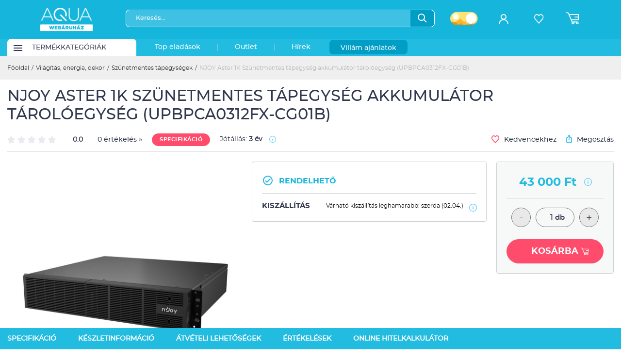

--- FILE ---
content_type: text/html; charset=utf-8
request_url: https://aqua.hu/szunetmentes-tapegysegek/njoy-aster-1k-szunetmentes-tapegyseg-akkumulator-taroloegyseg-upbpca0312fx-cg01b-t1290557
body_size: 13901
content:
<!DOCTYPE html PUBLIC "-//W3C//DTD XHTML 1.0 Transitional//EN" "http://www.w3.org/TR/xhtml1/DTD/xhtml1-transitional.dtd">
<html xmlns="http://www.w3.org/1999/xhtml" lang="hu" xml:lang="hu">
<head>


<meta http-equiv="Content-Type" content="text/html; charset=utf-8" />
<title>NJOY Aster 1K Szünetmentes tápegység akkumulátor tárolóegység (UPBPCA0312FX-CG01B)</title>
<meta name="description" content="        NJOY Aster 1K Szünetmentes tápegység        A NJOY Aster 1K szünetmentes tápegység (UPS) ideális választás azoknak, akik megbízható ..." />
<link rel="shortcut icon" href="/files/images/aqua-favicon.ico" />
<meta name="google-site-verification" content="LkDNMoBOAIE8nChKDUAgQg5_qdLT63fEye1xBWuIgrA" />
<meta name="viewport" content="width=device-width, initial-scale=1, maximum-scale=1" />
<meta name="robots" content="index, follow" />
<link rel="canonical" href="https://aqua.hu/szunetmentes-tapegysegek/njoy-aster-1k-szunetmentes-tapegyseg-akkumulator-taroloegyseg-upbpca0312fx-cg01b-t1290557" />
<meta name="language" content="hungarian" /> 
<meta name="country" content="Hungary" /> 
<meta name="content-language" content="hu, hun, hungarian" /> 
<meta name="Document-state" content="Static" />
<meta name="revisit-after" content="1 day" />

<link rel="dns-prefetch" href="https://www.google-analytics.com" />
<link rel="dns-prefetch" href="https://connect.facebook.net" />
<link rel="dns-prefetch" href="https://googleads.g.doubleclick.net" />
<link rel="dns-prefetch" href="https://api.trackingcluster.com" />
<link rel="dns-prefetch" href="https://www.googletagmanager.com" />
<link rel="dns-prefetch" href="https://dotkepek.kmak.hu/" />
<link rel="dns-prefetch" href="https://cdn.aqua.hu/" />
<link rel="dns-prefetch" href="https://assets.emarsys.net/" />

<link rel="preload" href="/files/fonts/montserrat/montserrat-regular/montserrat-regular-webfont.woff2" as="font" type="font/woff2" crossorigin>
<link rel="preload" href="/files/fonts/montserrat/montserrat-medium/montserrat-medium-webfont.woff2" as="font" type="font/woff2" crossorigin>
<link rel="preload" href="/files/fonts/montserrat/montserrat-semibold/montserrat-semibold-webfont.woff2" as="font" type="font/woff2" crossorigin>
<link rel="preload" href="/files/fonts/aqua/aqua-bold/aquafont-webfont.woff2" as="font" type="font/woff2" crossorigin>

<meta property="manifest" content="/manifest.json" />
<meta property="og:title" content="NJOY Aster 1K Szünetmentes tápegység akkumulátor tárolóegység (UPBPCA0312FX-CG01B)" />
<meta property="og:description" content="        NJOY Aster 1K Szünetmentes tápegység        A NJOY Aster 1K szünetmentes tápegység (UPS) ideális választás azoknak, akik megbízható védelmet keresnek villamos energiával kapcsolatos problémák esetén. Legyen szó hirtelen ..." />
<meta property="og:url" content="https://aqua.hu/szunetmentes-tapegysegek/njoy-aster-1k-szunetmentes-tapegyseg-akkumulator-taroloegyseg-upbpca0312fx-cg01b-t1290557" />
<meta property="og:site_name" content="AQUA webáruház" />
<meta property="og:type" content="website" />
<meta property="fb:app_id" content="474750642616450" />
<meta property="og:image" content="https://aqua.hu/https://cdn.aqua.hu/1324/UPBPCA0312FX-CG01B-1430626.jpg" /> 

<link rel="image_src" href="https://aqua.hu/https://cdn.aqua.hu/1324/UPBPCA0312FX-CG01B-1430626.jpg" />

<link rel="apple-touch-icon" href="/files/images/apple_v2/apple-touch-icon.png" />
<link rel="apple-touch-icon" sizes="57x57" href="/files/images/apple_v2/apple-touch-icon-57x57.png" />
<link rel="apple-touch-icon" sizes="72x72" href="/files/images/apple_v2/apple-touch-icon-72x72.png" />
<link rel="apple-touch-icon" sizes="76x76" href="/files/images/apple_v2/apple-touch-icon-76x76.png" />
<link rel="apple-touch-icon" sizes="114x114" href="/files/images/apple_v2/apple-touch-icon-114x114.png" />
<link rel="apple-touch-icon" sizes="120x120" href="/files/images/apple_v2/apple-touch-icon-120x120.png" />
<link rel="apple-touch-icon" sizes="144x144" href="/files/images/apple_v2/apple-touch-icon-144x144.png" />
<link rel="apple-touch-icon" sizes="152x152" href="/files/images/apple_v2/apple-touch-icon-152x152.png" />
<link rel="apple-touch-icon" sizes="180x180" href="/files/images/apple_v2/apple-touch-icon-180x180.png" />

<link href="https://aqua.hu/files/images/new-aqua-logo_196.png" sizes="196x196" rel="icon" />
<meta name="theme-color" content="#13baee" />
<meta name="apple-mobile-web-app-status-bar-style" content="black-translucent" />

<!-- DCMI -->
<link rel="schema.DC" href="http://purl.org/dc/elements/1.1/" />
<meta name="DC.title" content="NJOY Aster 1K Szünetmentes tápegység akkumulátor tárolóegység (UPBPCA0312FX-CG01B)" />
<meta name="DC.subject" content="Notebookok, Számítógépek, Szórakoztató elektronika" />
<meta name="DC.description" content="        NJOY Aster 1K Szünetmentes tápegység        A NJOY Aster 1K szünetmentes tápegység (UPS) ideális választás azoknak, akik megbízható védelmet keresnek villamos energiával kapcsolatos problémák esetén. Legyen szó hirtelen ..." />
<meta name="DC.date" content="2013" />
<meta name="DC.type" content="Webshop" />
<meta name="DC.format" content="text/html" />
<link rel="DC.identifier" href="https://aqua.hu" />
<meta name="DC.coverage" content="Hungary" />
<link rel="DC.rights" href="https://aqua.hu/adatvedelmi-tajekoztato.html" />

<script type="8bba1ca9aa39a191a1460298-text/javascript" src="/files/js/gzip.js_e82edb951dfeae1e209bcdc3e9cc132d.php?r=e82edb951dfeae1e209bcdc3e9cc132d"></script>

    <script type="8bba1ca9aa39a191a1460298-text/javascript" src="/files/js/productpage.js?r=e82edb951dfeae1e209bcdc3e9cc132d"></script>

<link rel="stylesheet" type="text/css" href="/files/css/gzip.css.php?r=0f319bca6bbbbad7f299ca618a94dd1f" />
<link type="text/css" href="/files/js/icheck-1.x/skins/square/green.css" rel="stylesheet" media="all" />
    
<script type="8bba1ca9aa39a191a1460298-text/javascript"> 
var SITEDIR = BASEDIR = '/'; $GRIDsortable = 0; var $munkaido = 0;
var $_q = ''; var ingyenes_szallitas = 0; var m_s = 6000;
var $d_d = 0; var $showstat = 1;
var $AQUA_KERESO = 1;
var $capchaType  = 2;
var $cookie_analytics = 1;
var $dev = 0;
var $sendWelcomeStat = 0;
var $disable_cetelem = 0;
var $ajanlo_oldal = 0;
var $ARUKERESOPOPUP = 0;
var KOSAR_COUNT = 0;
var $conf_vid = 1;
var $utvid = [2,3,4,7,8,13,14,15,19,20];
var $fp_up = 148700;
var $doff = 0;
var $searchStat = 0;
var $m_zones = [20,21,30,31,50,70];
var $kp = 0;
var $modulTop30 = 1;
</script>
    
	<script type="8bba1ca9aa39a191a1460298-text/javascript">
	  var dataLayer = dataLayer || [];
	  var tempLayer = {};
		</script>

<!-- Google Tag Manager -->
<script type="8bba1ca9aa39a191a1460298-text/javascript">(function(w,d,s,l,i){w[l]=w[l]||[];w[l].push({'gtm.start':new Date().getTime(),event:'gtm.js'});var f=d.getElementsByTagName(s)[0],j=d.createElement(s),dl=l!='dataLayer'?'&l='+l:'';j.async=true;j.src='https://www.googletagmanager.com/gtm.js?id='+i+dl;f.parentNode.insertBefore(j,f);})(window,document,'script','dataLayer','GTM-T4G3T8');</script>
<!-- End Google Tag Manager -->
<!-- Global site tag (gtag.js) - Google Analytics -->

<script type="8bba1ca9aa39a191a1460298-text/javascript">
  window.dataLayer = window.dataLayer || [];
  function gtag(){dataLayer.push(arguments);}
  gtag('js', new Date());

  //gtag('config', 'UA-3262202-1', { 'send_page_view': false });
</script>




<!-- Smartsupp Live Chat script -->
    
            <script type="8bba1ca9aa39a191a1460298-text/javascript">
        var _smartsupp = _smartsupp || {};
          setTimeout(function(){
            _smartsupp.key = '50294dd8a0ce02608041813307b2bda47d2be162';
            _smartsupp.loginControls = [{
              xtype: 'textinput',
              name: 'rendid',
              label: 'Rendelés azonosító',
              required: false
            }];
            window.smartsupp||(function(d) {
              var s,c,o=smartsupp=function(){ o._.push(arguments)};o._=[];
              s=d.getElementsByTagName('script')[0];c=d.createElement('script');
              c.type='text/javascript';c.charset='utf-8';c.async=true;
              c.src='//www.smartsuppchat.com/loader.js?';s.parentNode.insertBefore(c,s);
            })(document);
          },1000);
        </script>
        


    
<script type="8bba1ca9aa39a191a1460298-text/javascript">
   //if( window.location.href.indexOf('sikeres-rendeles') != -1) {
       (function (t, r, a, c, k, i, n, g) {
            t['ROIDataObject'] = k;
            t[k] = t[k] || function () {
               (t[k].q = t[k].q || []).push(arguments)
            }, t[k].c = i;
            n = r.createElement(a), g = r.getElementsByTagName(a)[0];
            n.async = 1; n.src = c;  g.parentNode.insertBefore(n, g)
       })(window, document, 'script', '//www.arukereso.hu/ocm/sdk.js', 'arukereso', 'hu');
   //}
</script>
</head>


<body class="">
    <input type="hidden" name="emarsysPredictID" value="" />
  <!-- Google Tag Manager (noscript) --><noscript><iframe src="https://www.googletagmanager.com/ns.html?id=GTM-T4G3T8" height="0" width="0" style="display:none;visibility:hidden"></iframe></noscript><!-- End Google Tag Manager (noscript) -->	

<div id="my-wrapper">

     
    
    <div id="insideWrapper">
        <header>
    <div class="header_fake"></div>
    <div class="header_top">
                <div class="container">

                        <div id="menuMobile" style="display:none">
                <span class="icon-hamburger-menu"></span>
            </div>

            <div class="nav_mobile" style="display: none">
                                    <a href="/auth/login" class="profile-button"><span class="icon-profile"></span></a>
                                        </div>




            <a href="/" class="brand">
                <img src="/files/images/v2/aqua-logo-white.png" class="aqua_logo" alt="Aqua webáruház ">
            </a>

            <div class="search_buttons">
                <div class="search_bar">
                    <form action="/kereses.html" method="get" class="searchform">

                        <div class="input_container">

                            <input placeholder="Keresés..." class="typeaheadq" name="q" autocomplete="off" value="" required>
                            <div class="typeahead dropdown-menu">
                                <div class="typeahead-block terms"></div>
                                <div class="typeahead-block-title">Termékek</div>
                                <div class="typeahead-block products"></div>
                                <div class="typeahead-block-title">Kategóriák</div>
                                <div class="typeahead-block categories"></div>
                            </div>
                            <span id="search" class="icon-search search-btn">
                                  <img src="/files/images/v2/facelift/icon_search.png" alt="Keresés" />
                            </span>
                        </div>

                                                    <div class="theme_switcher">
                                                                <span class="light"></span>
                            </div>
                        
                    </form>

                    <div class="quickLinks">
                                            </div>


                </div>

                <span class="icon-close close_search_mobile"></span>

                

            </div>

            <div class="icon_row">
                                        <div class="profile" align="center">
                <a href="/auth/login">
                    <span class="icon-profile"></span>
                    <span class="btn_title">Bejelentkezés</span>
                </a>
            </div>
            

                        <div class="favorites" align="center">
                <a href="/ugyfelkapu/kedvencek.html">
                    <span class="icon-favorite-white"></span>
                    <span class="btn_title">Kedvencek</span>
                </a>
                            </div>
            
            <div class="cart_toggle cart_toggle_desktop">
                                    <div class="cart">
                        <span class="icon-cart"></span>
                        <span class="counter  hidden ">0</span>                    
                    </div>
                
                <div class="cart_dropdown_container">
                    <div class="cart-dropdown"  >
                        <div class="cart-is-empty ">
                            <p>Úgy látszik a kosarad üres!</p>
                        </div>
                        <div class="cart-not-empty hidden">
                            
<div>
    <p class="cart-title">KOSÁR</p>
    <a href="/kosar.html" class="btn btn_blue btn_small cart_content">Kosár tartalma</a>
    <input type="button" value="Mind törlése" class="delete_all_cartitems"></div>

                        </div>
                    </div>
                </div>
            </div>

            <a href="/kosar.html" class="cart_toggle cart_toggle_mobile">
                <div class="cart">
                    <span class="icon-cart"></span>
                    <span class="counter  hidden  ">0</span>
                </div>
            </a>


            </div>

        </div>
    </div>

    <nav>
        <div class="mobil_search" style="display: none">
            <form action="/kereses.html" method="get" class="searchform">
                <div class="input_container">
                    <input placeholder="Keresés..." class="typeaheadq" name="q" autocomplete="off" value="" required>
                    <div class="typeahead dropdown-menu">
                            <div class="typeahead-block terms"></div>
                            <div class="typeahead-block-title">Termékek</div>
                            <div class="typeahead-block products"></div>
                            <div class="typeahead-block-title">Kategóriák</div>
                            <div class="typeahead-block categories"></div>
                    </div>
                    <span id="search" class="icon-search search-btn">
                    <img src="/files/images/v2/facelift/icon_search.png">
                    </span>
                </div>
            </form>
        </div>
        <div class="container">
            <div class="main_categories_container">
                
            
                <div class="main_category_menu white_bg ">
                    <div class="btn_inside_menu">
                        <div class="path">
                        <img src="/files/images/v2/facelift/icon_path.png" alt="Termékkategóriák menü" />
                        </div>
                        <div class="span">Termékkategóriák</div>
                        <div class="arrow">
                            <img src="/files/images/v2/facelift/icon_menu_category.png">
                        </div>
                        <a href="/kategoriak.html"></a>                    </div>
                    <div class="main_category_dropdown_visual" id="main_category">
                        <div class="main_category_dropdown_left">
                        <p align="center">
                            <span class="icon-loader"></span>
                        </p>
                        </div>
                    </div>
                </div>

                <div class="menu_dark_bg">
                                    <div class="main_category_menu "><div class="btn_inside_menu">Top eladások<a href="/top_eladasok.html" data-toggle="tooltip" data-placement="bottom" title="" data-original-title="Az előző 10 napban legtöbbet eladott termékek TOP listája"></a></div>
                    </div>
                    <div class="main_category_menu separator ">|</div>
                                                    <div class="main_category_menu "><div class="btn_inside_menu" >Outlet<a
                                    data-toggle="tooltip" data-placement="bottom" title="" data-original-title="Outlet"
                                    href="/ajanlat/aquaoutlet"></a></div></div>

                    <div class="main_category_menu separator ">|</div>                                    
                    <div class="main_category_menu"><div class="btn_inside_menu">Hírek<a href="/cikkek.html"></a></div></div>
                    
                    
                                    <div class="main_category_menu villamakcio">
                        <div class="btn_inside_menu">Villám ajánlatok<a href="/villam_ajanlatok.html"></a></div>
                    </div>
                    
            </div>

        </div>
    </nav>

    <div id="mmenu" class="mmenu_d_none"></div>

</header>        
        <section class="custom_breadcrumb">
    <div class="container">
        <ul class="breadcrumb"><li><a href="/">Főoldal</a></li><li class="separator">/</li><li><a href="/termekek/vilagitas-energia-dekor-513.html">Világítás, energia, dekor</a></li><li class="separator">/</li><li><a href="/termekek/szunetmentes-tapegysegek-3850.html">Szünetmentes tápegységek</a></li><li class="separator">/</li><li>NJOY Aster 1K Szünetmentes tápegység akkumulátor tárolóegység (UPBPCA0312FX-CG01B)</li></ul>    </div>
</section>
        	<input type="hidden" name="spdb" value="1290557_3850" /><input type="hidden" name="spdbr" value="" />
<section class="product"
         data-product-name="NJOY Aster 1K Sz&uuml;netmentes t&aacute;pegys&eacute;g akkumul&aacute;tor t&aacute;rol&oacute;egys&eacute;g (UPBPCA0312FX-CG01B)"
         data-product-id="1290557"
         data-product-price="43000"
         data-product-brand="NJOY"
         data-product-category="VILÁGÍTÁS, ENERGIA, DEKOR/Szünetmentes tápegységek"
         itemscope itemtype="http://schema.org/Product"
>
    <meta itemprop="productID" content="1290557" />
    <meta itemprop="sku" content="1290557" />
    <meta itemprop="brand" content="NJOY" />
    <meta itemprop="description" content="        NJOY Aster 1K Szünetmentes tápegység        A NJOY Aster 1K szünetmentes tápegység (UPS) ideális választás azoknak, akik megbízható védelmet keresnek villamos energiával kapcsolatos problémák esetén. Legyen szó hirtelen ..."/>
    <meta itemprop="mpn" content="UPBPCA0312FX-CG01B"/>
    <div itemprop="offers" itemscope itemtype="http://schema.org/Offer">
        <meta itemprop="price" content="43000" />
        <meta itemprop="priceCurrency" content="HUF" />
    </div>


        
    <div class="container">
        <h1 itemprop="name" class="product_name">NJOY Aster 1K Szünetmentes tápegység akkumulátor tárolóegység (UPBPCA0312FX-CG01B)</h1>
        <div class="product_page_header">
            <div class="rating-spec-container">
                <div class="rating-container">
                    <div id="scrollToRating">
                        <div class="rating_share">

    <div class="rating read" data-pid="1290557" data-def="0">
        <span class="icon-star-inactive" data-rating="1"></span><span class="icon-star-inactive" data-rating="2"></span><span class="icon-star-inactive" data-rating="3"></span><span class="icon-star-inactive" data-rating="4"></span><span class="icon-star-inactive" data-rating="5"></span>    </div>
            <span class="rate-score">0.0</span>
        <a href="javascript:void(0)" class="rate-count-1290557 rate-count">0 értékelés »</a>
        
</div>                    </div>
                </div>
                <div class="spec-container">
                    <button class="link_specification btn btn_red btn_height_26">SPECIFIKÁCIÓ</button>

                                            <div class="warranty-container">
                            Jótállás: <span class="bold">3 év                </span>
                                                            <span class="szall_info_tooltip icon-info"
                                      data-toggle="tooltip" data-placement="top" title=""
                                      data-original-title="Jogi személyeknek a szavatossági idő 1 év."></span>
                                                    </div>
                                    </div>
            </div>
            <div class="share-container">
                <div class="btn_favorite" data-pid="1290557" >
                    <span class="icon-favorited-blued isFav"></span>
                    <span class="icon-favorite notFav"></span>
                    <div class="isFav">Kedvenc</div>
                    <div class="notFav">Kedvencekhez</div>
                </div>
                <div class="fb-share-btn" rel="https://aqua.hu/szunetmentes-tapegysegek/njoy-aster-1k-szunetmentes-tapegyseg-akkumulator-taroloegyseg-upbpca0312fx-cg01b-t1290557">
                    <span class="icon-upload-blue"></span> Megosztás
                </div>
            </div>
        </div>

        <div class="gallery_container">

            <div>
                <div class="img-outer-cont">
                    <div class="big-img-container">
                        <a data-fancybox="gallery" href="https://cdn.aqua.hu/1324/UPBPCA0312FX-CG01B-1430626.jpg">
                                <img src="https://cdn.aqua.hu/1324/UPBPCA0312FX-CG01B-1430626.jpg" alt="NJOY Aster 1K Sz&uuml;netmentes t&aacute;pegys&eacute;g akkumul&aacute;tor t&aacute;rol&oacute;egys&eacute;g (UPBPCA0312FX-CG01B)" class="big-product-img" itemprop="image">
                            </a><a data-fancybox="gallery" href="https://cdn.aqua.hu/1324/UPBPCA0312FX-CG01B_-1430627.jpg">
                                <img data-lazy="https://cdn.aqua.hu/1324/UPBPCA0312FX-CG01B_-1430627.jpg" alt="NJOY Aster 1K Sz&uuml;netmentes t&aacute;pegys&eacute;g akkumul&aacute;tor t&aacute;rol&oacute;egys&eacute;g (UPBPCA0312FX-CG01B)" class="big-product-img" itemprop="image">
                            </a>                    </div>
                    <div class="ribbon-container">
                                                                                                                    </div>
                                    </div>
            </div>

            <div class="carousel">
                <button type="button" class="top-arrow"></button>
                <div class="slick-carousel">
                    <div><img src="https://cdn.aqua.hu/1324/tn_UPBPCA0312FX-CG01B-1430626.jpg" alt="NJOY Aster 1K Sz&uuml;netmentes t&aacute;pegys&eacute;g akkumul&aacute;tor t&aacute;rol&oacute;egys&eacute;g (UPBPCA0312FX-CG01B)" title="NJOY Aster 1K Sz&uuml;netmentes t&aacute;pegys&eacute;g akkumul&aacute;tor t&aacute;rol&oacute;egys&eacute;g (UPBPCA0312FX-CG01B)" class="img-responsive"></div><div><img src="https://cdn.aqua.hu/1324/tn_UPBPCA0312FX-CG01B_-1430627.jpg" alt="NJOY Aster 1K Sz&uuml;netmentes t&aacute;pegys&eacute;g akkumul&aacute;tor t&aacute;rol&oacute;egys&eacute;g (UPBPCA0312FX-CG01B)" title="NJOY Aster 1K Sz&uuml;netmentes t&aacute;pegys&eacute;g akkumul&aacute;tor t&aacute;rol&oacute;egys&eacute;g (UPBPCA0312FX-CG01B)" class="img-responsive"></div>                </div>
                <button type="button" data-role="none" class="bottom-arrow" aria-label="Next" role="button"  aria-disabled="false"></button>
            </div>

            <p class="gallery-disclaimer">A fent látható kép némely esetben illusztráció.</p>

        </div>

        <div class="middle-column">

            <div class="shipping-container">

    
                    <div class="shipping-info rendelheto">
                    <p class="stock-status blue"><span class="icon-bluecheck"></span> Rendelhető</p>
                </div>
                <div class="shipping-carousel">
                                    <div class="shipping-carousel-item">
                        <div class="store-name">
                            Kiszállítás                         </div>
                        <p class="store-stock">
                            Várható kiszállítás leghamarabb: szerda (02.04.)                            <span class="szall_info_tooltip icon-info" data-toggle="tooltip" data-placement="top" title="" data-original-title="Tájékoztató adat! A készletinformáció 1 darabra vonatkozik, más mennyiségnél ez változhat!" style="height: 16px; vertical-align: text-top;"></span>
                        </p>
                    </div>
                        </div>
    
    
            </div>

            

        </div>

        <div class="right-column">
            <div class="price-buttons-container">
                <div class="price-container">
                    <hr>

                    
                    <div class="price-caption">
                                            </div>
                    <div class="price-value">
                        43 000 Ft                        <span class="szall_info_tooltip icon-info" data-toggle="tooltip" data-placement="top" title="" data-original-title="A feltüntetett ár kizárólag webes rendelés esetén érvényes!" style="height: 16px;  "></span>
                    </div>
                                                        </div>
                                        <div class="buttons-container">
                    <div class="separator"></div>
                                    <div class="input_row">
                        <span class="decrement"> - </span>
                        <div class="input_box">
                            <input value="1" name="cartcount" maxlength="3"
                               class="nofloatinput numbers-only empty-allowed"
                                >
                        </div>
                        <span class="increment"> + </span>
                    </div>
                    <div class="cart_button_row">
                                            <button class="btn btn_red btn_add_to_cart"
                                data-pid="1290557">
                            Kosárba <span class="icon-cart-new"></span>
                        </button>
                                        </div>
                                    </div>
                                        </div>

                    </div>
    </div>

</section>

<script type="8bba1ca9aa39a191a1460298-text/javascript">

    jQuery(function(){
        
                    });

    $(document).ready(function () {

        /**
        * @param options
        * @param options.datestring
        * @param options.daycontainer
        * @param options.hourcontainer
        * @param options.mincontainer
        * @param options.seccontainer
        * @param options.callback
        */
        function countdown(options){
            var endTime = new Date(options.datestring);
            endTime = (Date.parse(endTime) / 1000);

            var tick = setInterval(function(){
                var now = new Date();
                now = (Date.parse(now) / 1000);

                var timeLeft = endTime - now;

                if(timeLeft > 0)
                {
                    var days = Math.floor(timeLeft / 86400);
                    var hours = Math.floor((timeLeft - (days * 86400)) / 3600);
                    var minutes = Math.floor((timeLeft - (days * 86400) - (hours * 3600 )) / 60);
                    var seconds = Math.floor((timeLeft - (days * 86400) - (hours * 3600) - (minutes * 60)));

                    if (hours < "10") { hours = "0" + hours; }
                    if (minutes < "10") { minutes = "0" + minutes; }
                    if (seconds < "10") { seconds = "0" + seconds; }

                    $(options.daycontainer).html(days);
                    $(options.hourcontainer).html(hours);
                    $(options.mincontainer).html(minutes);
                    $(options.seccontainer).html(seconds);
                }
                else
                {
                    clearInterval(tick);
                    if(typeof options.callback === 'function')
                    {
                        options.callback();
                    }
                }

            }, 1000);
        }

        
        
        $( "#pixelbiztos" ).change( function() {
            const $price = $(this).find(':selected').data('price');
            $(this).parent().next().html(number_format($price,0,',',' ')+" Ft");
        } );

    });
</script>

<div class="more-products-container">

<section class="product_details">
    <div class="container">
        <div class="custom_tabs">
            <a class="active" data-tab="product_specifications" id="product_specifications"><div class="logo"><img src="/files/images/v2/icons/svg/settings.svg" alt="" style="margin-right: 2px"></div><span class="label">SPECIFIKÁCIÓ</span></a>
                            <a data-tab="stock_information" id="stock_information"><div class="logo"><img src="/files/images/v2/icons/svg/cartcheck.svg" alt=""></div><span class="label">KÉSZLETINFORMÁCIÓ</span></a>                <a data-tab="delivery_tab" id="delivery_tab"><div class="logo"><img src="/files/images/v2/icons/svg/shipping.svg" alt=""></div><span class="label">ÁTVÉTELI LEHETŐSÉGEK</span></a>
                        <a data-tab="ratings_comments" id="ratings_comments"><div class="logo"><img src="/files/images/v2/icons/svg/staroutline.svg" alt="" style="margin-bottom: 2px"></div><span class="label">ÉRTÉKELÉSEK</span></a>
                                </div>

        <div class="product_specifications">
            <div class="row">
                
                <div class="col-12 col-lg-6 col-xxl-5">

                    <div class="properties">
                                            </div>
                </div>

                <div class="col-12 col-lg-6 col-xxl-7">
                    <div class="product_description">
                                                    <h3>NJOY Aster 1K Szünetmentes tápegység akkumulátor tárolóegység (UPBPCA0312FX-CG01B)</h3>
                                                        <mybr><mybr><mybr><mybr>    <meta charset="inUTF-8in"><mybr>    <title>NJOY Aster 1K Szünetmentes tápegység</title><mybr><mybr><mybr>    <h1><br></h1><mybr>    <p>A NJOY Aster 1K szünetmentes tápegység (UPS) ideális választás azoknak, akik megbízható védelmet keresnek villamos energiával kapcsolatos problémák esetén. Legyen szó hirtelen áramkimaradásról, áramingadozásról vagy túlterhelésről, az Aster 1K garantálja, hogy berendezései biztonságban és stabilan működjenek.</p><mybr><mybr>    <h2>Termék Paraméterek</h2><mybr>    <ul><mybr>        <li><strong>Modell:</strong> NJOY Aster 1K (UPBPCA0312FX-CG01B)</li><mybr>        <li><strong>Típus:</strong> Szünetmentes tápegység / Akkumulátor tárolóegység</li><mybr>        <li><strong>Kimeneti teljesítmény:</strong> 1000 VA / 600 W</li><mybr>        <li><strong>Kimeneti feszültség:</strong> 230V AC</li><mybr>        <li><strong>Bemeneti feszültség:</strong> 230V AC (+/- 25%)</li><mybr>        <li><strong>Frekvencia:</strong> 50/60 Hz (automatikus érzékelés)</li><mybr>        <li><strong>Kimeneti csatlakozók:</strong> 6 x IEC C13</li><mybr>        <li><strong>Akkumulátor:</strong> Szelezett ólom-sav (AGM), karbantartást nem igényél</li><mybr>        <li><strong>Akkumulátor élettartama:</strong> Átlagosan 3-5 év</li><mybr>        <li><strong>Nyugalmi átmeneti idő:</strong> Maximum 4 ms</li><mybr>        <li><strong>Töltési idő:</strong> 6-8 óra 90%-os kapacitáshoz</li><mybr>        <li><strong>Forma faktor:</strong> Torony</li><mybr>        <li><strong>Displej:</strong> LED kijelző állapot és műveleti információk megjelenítésére</li><mybr>        <li><strong>Súly:</strong> kb. 5.5 kg</li><mybr>        <li><strong>Méretek:</strong> 350 x 146 x 160 mm</li><mybr>        <li><strong>Zajszint:</strong> Kevesebb, mint 50 dB</li><mybr>        <li><strong>Védelmi funkciók:</strong> Túlfeszültség, rövidzárlat, túltöltődés, kisülés elleni védelem</li><mybr>    </mybr></mybr></mybr></mybr></mybr></mybr></mybr></mybr></mybr></mybr></mybr></mybr></mybr></mybr></mybr></mybr></mybr></mybr></ul><mybr><mybr>    <h2>Termék Jellemzők</h2><mybr>    <p>Az NJOY Aster 1K különösen jól alkalmazkodik otthoni és kisirodai környezetekhez, ahol az elektronikus eszközök védelme elengedhetetlen. Az egység stabil és tiszta szinuszos kimenetet biztosít, ami kritikus a nagy érzékenységű elektronikai berendezések számára, például számítógépek, kommunikációs eszközök és más műszaki cikkek.</p><mybr><mybr>    <h3>Alkalmazási területek</h3><mybr>    <p>Ideális választás otthoni irodák, kisebb szervertermek, valamint kereskedelmi és üzleti infrastruktúrák számára. Az NJOY Aster 1K tökéletes megoldás lehet bármilyen helyzetben, ahol kritikus az adatvédelem és a műveleti folytonosság.</p><mybr><mybr>    <h3>Előnyök</h3><mybr>    <ul><mybr>        <li><strong>Megbízhatóság:</strong> Az NJOY több mint egy évtizede állít elő megbízható tápegység megoldásokat.</li><mybr>        <li><strong>Használhatóság:</strong> Egyszerű telepítés és kezelés, ügyfélbarát interfész.</li><mybr>        <li><strong>Átláthatóság:</strong> LED kijelző, amely világosan jelzi a berendezés állapotát.</li><mybr>        <li><strong>Védelem:</strong> Teljes körű védelmi funkciók a berendezés és az adatok biztonságáért.</li></mybr></mybr></mybr></mybr></ul><mybr><mybr><mybr><mybr><mybr><mybr>
</mybr></mybr></mybr></mybr></mybr></mybr></mybr></mybr></mybr></mybr></mybr></mybr></mybr></mybr></mybr></mybr></mybr></mybr></mybr></mybr></mybr></mybr></mybr></mybr></mybr></mybr></mybr>                            <br />A termék gyártója: NJOY
                            <div id="spec-info">
                                                            </div>
                                                                <p class="rating_login">A termék leírás értékeléséhez kérjük, <a
                                                href="/auth/login">jelentkezz be!</a></p>
                                    
                        
                    </div>
                </div>

                            </div>
        </div>

                <div class="stock_information">
            <div class="row">

                <div class="col-12 col-lg-6 col-xxl-5">
                <div class="keszlet-info-text alert alert-error properties">Azonnali megrendelés esetén várhatóan az alábbi időpontokban tudod a terméket átvenni:</div>
                    <div class="properties">
                                                    <div>
                                <span class="property ">
                                    <span>
                                                                                <span class="property_img">
                                            <span class="icon icon-stock"></span>                                                                                                                                </span>
                                                                                <span class="property_texts">
                                            <span>Kiszállítás</span>
                                                                                            <span class="receive_text">Gyors átvétel                                                 </span>                                        </span>
                                    </span>
                                </span>
                                <span class="value ">
                                    Várható kiszállítás<br />leghamarabb: szerda (02.04.)                                                                                <span class="szall_info_tooltip icon-info" data-toggle="tooltip" data-placement="top" title="" data-original-title="Szabályosan kitöltött megrendelés esetén.<br />A szállítási időpont a szállítás módjától függően változhat!"></span>                                </span>
                            </div>
                                            </div>
                </div>

            </div>
        </div>
        
        <div class="delivery_tab">
            <div class="row">

                <div class="col-12 col-lg-6 col-xxl-5">

                    <div class="properties">
                        
                            
                            <div>
                                <span class="property ">
                                    <span class="property_texts">
                                        FOXPOST-Packeta Group csomagpont                                    </span>

                                </span>
                                                                    <span class="value">1290 Ft</span>
                                                            </div>
                        
                            
                            <div>
                                <span class="property ">
                                    <span class="property_texts">
                                        Posta Pont Csomagautomata                                    </span>

                                </span>
                                                                    <span class="value">1790 Ft</span>
                                                            </div>
                        
                            
                            <div>
                                <span class="property ">
                                    <span class="property_texts">
                                        Posta Pont átvétel                                    </span>

                                </span>
                                                                    <span class="value">1790 Ft</span>
                                                            </div>
                        
                            
                            <div>
                                <span class="property ">
                                    <span class="property_texts">
                                        Házhozszállítás                                    </span>

                                </span>
                                                                    <span class="value">2490 Ft</span>
                                                            </div>
                        
                            
                            <div>
                                <span class="property disabled">
                                    <span class="property_texts">
                                        Nagycsomagos kiszállítás                                    </span>

                                </span>
                                                                    <span class="value"></span>
                                                            </div>
                        
                            
                            <div>
                                <span class="property ">
                                    <span class="property_texts">
                                        ExpressOne                                    </span>

                                </span>
                                                                    <span class="value">1890 Ft</span>
                                                            </div>
                                                                    </div>

                </div>

            </div>
        </div>

        <div class="ratings_comments">
            <div class="row">

                <div class="col-12 col-xl-10 col-xxl-8 offset-0 offset-xl-1 offset-xxl-2">
                    <div class="product_rating">
                        <div class="rating-general">

                            <strong>A termék általános értékelése:</strong>
                            <div  class="stars login_product_rating  ">
                                                               <div class="stars rating" data-pid="1290557"
                                             data-vote="">
                                            <span class="icon-star-inactive" data-rating="1"></span><span class="icon-star-inactive" data-rating="2"></span><span class="icon-star-inactive" data-rating="3"></span><span class="icon-star-inactive" data-rating="4"></span><span class="icon-star-inactive" data-rating="5"></span>                                        </div>

                            </div>
                            <p><b>0</b> (0 értékelés)
                                                        </p>

                        </div>

                        <div class="rating-progress_bars">
                                                            <div class="progress_row">
                                    <div class="stars">
                                        <span>5</span>csillag
                                    </div>

                                    <div class="progress">
                                        <div class="progress-bar" role="progressbar"
                                             style="width: 0%"></div>
                                    </div>

                                    <div class="number">
                                        0                                    </div>
                                </div>
                                                                <div class="progress_row">
                                    <div class="stars">
                                        <span>4</span>csillag
                                    </div>

                                    <div class="progress">
                                        <div class="progress-bar" role="progressbar"
                                             style="width: 0%"></div>
                                    </div>

                                    <div class="number">
                                        0                                    </div>
                                </div>
                                                                <div class="progress_row">
                                    <div class="stars">
                                        <span>3</span>csillag
                                    </div>

                                    <div class="progress">
                                        <div class="progress-bar" role="progressbar"
                                             style="width: 0%"></div>
                                    </div>

                                    <div class="number">
                                        0                                    </div>
                                </div>
                                                                <div class="progress_row">
                                    <div class="stars">
                                        <span>2</span>csillag
                                    </div>

                                    <div class="progress">
                                        <div class="progress-bar" role="progressbar"
                                             style="width: 0%"></div>
                                    </div>

                                    <div class="number">
                                        0                                    </div>
                                </div>
                                                                <div class="progress_row">
                                    <div class="stars">
                                        <span>1</span>csillag
                                    </div>

                                    <div class="progress">
                                        <div class="progress-bar" role="progressbar"
                                             style="width: 0%"></div>
                                    </div>

                                    <div class="number">
                                        0                                    </div>
                                </div>
                                                        </div>
                    </div>

                    <div class="comments">
                                                                                    <p class="rating_login">A termék értékeléséhez kérjük, <a href="/auth/login">jelentkezzen be!</a></p>
                                                    
                        
                    </div>

                </div>

            </div>
        </div>

        <div class="cetelem_calculator">
            <div class="row">
            <div class="col-12 col-lg-6 col-md-12">
                <div class="properties">
                    <div>
                        <span class="property">Cofidis expressz online áruhitel</span>
                            <span class="value">Nem elérhető</span>
                        </div>

                                            <div>
                            <span class="property">Cofidis expressz online áruhitel 0% THM</span>
                            <span class="value">Nem elérhető</span>
                        </div>
                                    </div>
            </div>
                <div class="col-12 col-lg-6 col-md-12">
                    <p>Részletre vásárláshoz tegyed a terméket a kosárba, majd a megrendelés véglegesítésénél
                        válasszad a <strong>Cofidis expressz online áruhitel</strong> opciót!<br /><br />

                        Az előzetes kalkulációt balra a <strong>Kalkulátor gomb</strong> megnyomásával van lehetőséged megnézni.</p>                </div>
            </div>
        </div>

        <div class="bundle_offer" style="display: none">
                    </div>

    </div>
</section>

<section class="sticky-bottom">
    <div class="container">
        <div class="custom_tabs">
            <a class="active" data-tab="product_specifications">SPECIFIKÁCIÓ</a>
                            <a data-tab="stock_information">KÉSZLETINFORMÁCIÓ</a>                <a data-tab="delivery_tab">ÁTVÉTELI LEHETŐSÉGEK</a>
                        <a data-tab="ratings_comments">ÉRTÉKELÉSEK</a>
                            <a data-tab="cetelem_calculator" id="cetelem_calculator">ONLINE HITELKALKULÁTOR</a>
                                </div>
    </div>
</section>


    <section id="categories_box_in_product_page" class="product-list">
        <div align="center">
            <span class="icon-loader"></span>
        </div>
    </section>


        <div class="product-list" id="gamerframe"></div>
    
    
            <div id="top30" class="product-list">
            <div class="container">
                <div class="white_rounded_bg products_filters ">
                    <h1>Ajánlatunk Számodra - Best4You</h1>
                    <div class="product_card_container col-12">
                        <div align="center">
                            <img src="/files/images/v2/icons/loader.png" class="lazy loadingfix"
                                 style="width: 40px; height: 40px; "/>
                        </div>
                    </div>
                </div>
            </div>
        </div>
        
</div>

<script type="8bba1ca9aa39a191a1460298-text/javascript">
    $(function(){
        $('.credit').on('click', function(){
            $('#cetelem_calculator').click();
            $('html, body').animate({scrollTop: $('.product_details').offset().top - $('.header_top').height()-100});
        });
    });
</script>


        <footer>

    <div class="footer_top">
        <div class="container">

            <div class="footer_newsletter_social" id="newsletter_anchor">

                <div class="logo_container">
                    <a href="/">
                        <img src="/files/images/v2/aqua-logo-white.png" alt="Aqua Webáruház" class="aqua_logo">
                    </a>
                </div>

                
                
<div class="
    newsletter_sign_up big newsletter_form
    footer">

    <span class="t">Hírlevél feliratkozás</span>

    
    <input type="text" name="nev" placeholder="Név" value="" class="sub_popup">

    <div class="input_button">
        <input type="text" name="email" value="" class="sub_popup" data-rule="email" placeholder="E-mail cím">
        <button class="btn btn_red btn_small btn-subscribe_bottom">Feliratkozás</button>
    </div>

    <label class="checkbox_container">
        Az <a href="/adatvedelmi-tajekoztato.html"> Adatvédelmi tájékoztatót</a> elfogadom.
        <input type="checkbox" name="adat_ny" value="1" class="color-green">
        <span class="checkmark"></span>
    </label>
</div>
                <div class="social_container">
                    <strong>KÖVESS MINKET</strong>

                    <div class="social_links">
                        <a href="https://www.facebook.com/aqua.webaruhaz/" target="_blank"><span class="icon-facebook-white"></span></a>
                        <a href="https://www.instagram.com/aqua.webaruhaz/" target="_blank"><span class="icon-instagram-white"></span></a>
                        <a href="https://www.youtube.com/channel/UCl8I5OyaaIxW-Zg8JQGmSdg" target="_blank"><span class="icon-youtube-white"></span></a>
                        <a href="https://www.tiktok.com/@aqua.hu" target="_blank"><span class="icon-tiktok"></span></a>
                        <a href="https://discord.com/invite/umZVBNB9Gh" target="_blank"><span class="icon-discord"></span></a>
                    </div>
                </div>

            </div>

            <div class="footer_links">

                <div class="row">

                    <div class="col-12 col-sm-6 col-md-4 col-lg-3 col-xxl-2">
                        <strong>ÜGYFÉLSZOLGÁLAT</strong>
                        <ul>
                            <li><a href="tel: +36-1-300-9550"> +36-1-300-9550</a></li>
                            <li> H-P: 9-17 óra</li>
                            <li><a href="/cdn-cgi/l/email-protection#2e454f5e4d5d41424f5a6e4f5f5b4f00465b"><span class="__cf_email__" data-cfemail="d7bcb6a7b4a4b8bbb6a397b6a6a2b6f9bfa2">[email&#160;protected]</span></a></li>
                        </ul>
                    </div>

                    <div class="col-12 col-sm-6 col-md-4 col-lg-3 col-xxl-2">
                        <strong>INFORMÁCIÓK</strong>
                        <ul>
	<li><a href="/hogyan-tudok-rendelni.html">Hogyan tudok rendelni?</a></li>
	<li><a href="/informaciok.html">Információk</a></li>
	<li><a href="https://aqua.hu/nagy-markak.html">Nagy márkák</a></li>
	<li><a href="https://aqua.hu/files/ckfiles/file/aszf/963cejr226442-2x06649.pdf">Adatszolgáltatás az adattörlő<br />
	kódokról nyomtatvány</a></li>
	<li><a href="https://aqua.hu/karrier.html">Karrier</a></li>
</ul>
                    </div>

                    <div class="col-12 col-sm-6 col-md-4 col-lg-3 col-xxl-2">
                        <strong>ÁTVÉTELI LEHETŐSÉGEK</strong>
                        <ul>
	<li><a href="https://www.posta.hu/fooldal" target="_blank">MPL Futárszolgálat</a></li>
	<li><a href="https://expressone.hu/">ExpressOne</a></li>
	<li><a href="https://net.posta.hu/dashboard/public/dashboard-ui/szolgaltataskereso/?selectedPostTypes=postamachine">Posta Pont átvétel</a></li>
	<li><a href="https://foxpost.hu/" target="_blank">FOXPOST csomagküldés</a></li>
</ul>
                    </div>

                    <div class="col-12 col-sm-6 col-md-4 col-lg-3 col-xxl-2">
                        <strong>FIZETÉSI LEHETŐSÉGEK</strong>
                        <ul>
	<li><a href="/aszf.html#fizetesimod">Webáruházunkban<br />
	elérhető fizetési módok</a></li>
	<li><a href="/bankkartyas-fizetes.html">Online bankkártyás fizetés</a></li>
</ul>
                    </div>

                    <div class="col-12 col-sm-6 col-md-4 col-lg-3 col-xxl-2">
                        <strong>ELÁLLÁSI JOG, JÓTÁLLÁS</strong>
                        <ul>
	<li><a href="https://aqua.hu/biztonsag-es-garancia.html" id="ugyintezes">Jótállás&nbsp;ügyintézése</a></li>
	<li><a href="/aszf.html#elallasijog">Elállási jog</a></li>
	<li><a href="https://aqua.hu/pbiztos.html" target="_blank">Pixelbiztos</a></li>
	<li><a href="https://aqua.hu/szakszervizek.html">Szakszervizek</a></li>
	<li><a href="https://aqua.hu/hirek/extrasafe">Extra safe szolgáltatás</a></li>
	<li><a href="https://aqua.hu/gyikaquahungary.html">GYIK</a></li>
</ul>
                    </div>

                    <div class="col-12 col-sm-6 col-md-4 col-lg-3 col-xxl-2">
                        <strong>ÁSZF, ADATVÉDELEM</strong>
                        <ul>
	<li><a href="https://aqua.hu/aszf.html">Általános Szerződési Feltételek</a></li>
	<li><a href="https://aqua.hu/adatvedelmi-tajekoztato.html">Adatkezelési tájékoztató</a></li>
	<li><a href="https://aqua.hu/suti-cookies.html">Cookie/süti kezelés - tájékoztató</a></li>
	<li><a href="https://aqua.hu/arukereso_megbizhato_bolt_program_hozzajarulas.html" style="max-width: 300px;display: block;">Árukereső - Megbízható Bolt Programhoz kapcsolódó vásárlói elégedettség-felmérés hozzájárulás kezelés</a></li>
</ul>
                    </div>

                </div>
            </div>

            <div class="footer_images">
                <div class="footer_cards_container">
                    <img src="/files/images/v2/footer/foxpost_logo_vertical.png" alt="FOXPOST-Packeta Group">
                    <img class="footer_img_cards" src="/files/images/v2/footer/sixpayment_2.jpg" alt="Bankkártyás fizetés">
                    <img class="footer_img_arukereso" src="/files/images/v2/footer/megbizhato-bolt.png" alt="Megbízható bolt">
                    <img class="footer_img_hec" src="/files/images/v2/footer/hec_badge.png" alt="HungarEcomm" />
                </div>

                <div class="footer_img_awards_container">
                
                <!-- SHOP OF THE COUNTRY - PLEASE DO NOT MODIFY THE LINES BELOW -->
                    <a title="Ország Boltja 2022 Népszerűségi díj, Számítástechnika kategória I. helyezett" href="//www.orszagboltja.hu/nyerteseink" target="_blank">
                        <img class="footer_img_awards" src="/files/images/v2/footer/aqua-orszagboltja-2023-nepszerusegi-dij.png" alt="Ország Boltja 2023 Népszerűségi díj Számítástechnika kategória I. helyezett">
                    </a>
                    <img class="footer_img_awards" src="/files/images/v2/footer/aqua-orszagboltja-2022-nepszerusegi-dij.png" alt="Ország Boltja 2022 Népszerűségi díj Számítástechnika kategória I. helyezett">
                    <img class="footer_img_awards" src="/files/images/v2/footer/aqua-orszagboltja-2020-nepszerusegi-dij.png" alt="Ország Boltja 2020 Népszerűségi díj Műszaki cikk és mobilkommunikáció kategória I. helyezett">
                    <img class="footer_img_awards" src="/files/images/v2/footer/aqua-orszagboltja-2019-nepszerusegi-dij.png" alt="Ország boltja 2019 - Népszerűségi díj">
                    <img class="footer_img_awards" src="/files/images/v2/footer/aqua-orszagboltja-2018-minosegi-dij-I-helyezett.png" alt="Ország boltja 2018 - Minőségi díj 1. helyezett">
                    <img class="footer_img_awards" src="/files/images/v2/footer/aqua-orszagboltja-2017-nepszerusegi-dij-I-helyezett.png" alt="Ország boltja 2017 - Népszerűségi díj 1. helyezett">
                    <img class="footer_img_awards" src="/files/images/v2/footer/aqua-orszagboltja-2017-minosegi-dij-I-helyezett.png" alt="Ország boltja 2017 - Minőségi díj 1. helyezett">
                    <img class="footer_img_awards" src="/files/images/v2/footer/aqua-orszagboltja-2016-nepszerusegi-dij-I-helyezett.png" alt="Ország boltja 2016 - Népszerűségi díj 1. helyezett">
                    <img class="footer_img_awards" src="/files/images/v2/footer/aqua-orszagboltja-2015-nepszerusegi-dij-I-helyezett.png" alt="Ország boltja 2015 - Népszerűségi díj 1. helyezett">
                    <img class="footer_img_awards" src="/files/images/v2/footer/aqua-orszagboltja-2014-minosegi-dij-I-helyezett.png" alt="Ország boltja 2014 - Minőségi díj 1. helyezett">
                    <!-- SHOP OF THE COUNTRY CODE END -->
                </div>

                <div class="arukereso_container">
                    <!-- ÁRUKERESŐ.HU CODE - PLEASE DO NOT MODIFY THE LINES BELOW -->
                    <div style="background: transparent; text-align: center; padding: 0; margin: 25px auto;margin-bottom:0; width: 120px">
                        <a title="Árukereső, a hiteles vásárlási kalauz" target="_blank" style="line-height:16px;font-size: 11px; font-family: Arial, Verdana; color: #FFF" href="https://www.arukereso.hu/">Árukereső, a hiteles vásárlási kalauz</a>
                    </div>
                    <!--— ÁRUKERESŐ.HU CODE END ---->
                </div>
               
            </div>
                    </div>
    </div>

    <div class="footer_bottom">
        <div class="container">
            Copyright&copy; 2026 Aqua webáruház
        </div>
    </div>

</footer>        <div id="emarsys_zone_1"></div>


        <div id="menuOverlay"></div>
        <div id="filterOverlay"></div>
    </div>

</div>
<div class="modal hide fade" id="ConfirmBox" style="display: none;">
    <div class="modal-dialog">
        <div class="modal-content">
            <div class="modal-header">
                <button type="button" class="close" data-dismiss="modal" aria-hidden="true">&times;</button>
                <p>Rendszerüzenet</p>
            </div>
            <div class="modal-body"></div>
            <div class="modal-footer">
                <a href="javascript:void(0);" class="btn btn-primary"></a>
                <a href="javascript:void(0);" onclick="if (!window.__cfRLUnblockHandlers) return false; $('#ConfirmBox').modal('hide');" class="btn" data-cf-modified-8bba1ca9aa39a191a1460298-="">Mégsem</a>
            </div>
        </div>
    </div>
</div>




<div class="modal hide fade" id="hitelBox">
    <div class="modal-dialog">
        <div class="modal-content">
            <div class="modal-header">
                <p>Cofidis expressz online áruhitel</p>
                <button type="button" class="close" data-dismiss="modal" aria-hidden="true">&times;</button> 
            </div>
            <div class="modal-body"></div>
        </div>
    </div>
</div>





<div class="modal hide fade" id="DialogBox" style="display: none;" data-ajanlo="0" >
    <div class="modal-dialog"         style="max-width:500px;width: 80%;"
         >
        <div class="modal-content">
            <div class="modal-header">
                <p>Rendszerüzenet</p>
                                <div class="close"><span class="remove_btn" onclick="if (!window.__cfRLUnblockHandlers) return false; $('#DialogBox').modal('hide');" data-cf-modified-8bba1ca9aa39a191a1460298-=""></span></div>
            </div>
            <div class="modal-body"></div>
            <div class="modal-ajanlo"></div>
            <div class="modal-footer"><a href="javascript:void(0);" onclick="if (!window.__cfRLUnblockHandlers) return false; $('#DialogBox').modal('hide');" class="btn btn_blue_outline" data-cf-modified-8bba1ca9aa39a191a1460298-="">Bezárás</a></div>
        </div>
    </div>
</div>




<div class="modal hide fade" id="KosarBox">
    <div class="modal-dialog">
        <div class="modal-content">
            <div class="titlerow">
                <div class="title">A terméket a kosaradhoz adtuk!</div>
                <div class="close"><span class="remove_btn" onclick="if (!window.__cfRLUnblockHandlers) return false; $('#KosarBox').modal('hide');" data-cf-modified-8bba1ca9aa39a191a1460298-=""></span></div>
            </div>
            <div class="modal-body"></div>
            <div class="modal-extra hide"></div>
            <div class="modal-termekajanlo hide">
                <h2>Ajánljuk még:</h2>
                <div class="product-list"></div>
            </div>
            <div class="modal-footer">
                <a href="javascript:void(0);" onclick="if (!window.__cfRLUnblockHandlers) return false; $('#KosarBox').modal('hide');" class="btn .btn_xxl230 btn_blue_outline" data-cf-modified-8bba1ca9aa39a191a1460298-="">A vásárlás folytatása</a>
                <span class="totalprice_placeholder"></span>
                <a href="/kosar.html" class="btn btn_larger btn_blue btn-penztarthoz">Kosárhoz</a>
            </div>
        </div>
    </div>
</div>




<div class="kiemelt_hov_box"></div>


<script data-cfasync="false" src="/cdn-cgi/scripts/5c5dd728/cloudflare-static/email-decode.min.js"></script><script type="8bba1ca9aa39a191a1460298-text/javascript">var searchHelper = [];</script>






<div class="modal hide fade" id="kedvadasModal" data-backdrop="static" data-keyboard="false" style="display: none;">
  <div class="modal-dialog">
    <div class="modal-content">
      <div class="modal-header">
        <p>Bejelentkezés szükséges</p>
        <button type="button" class="close" data-dismiss="modal" aria-hidden="true">&times;</button>
      </div>
      <div class="modal-body">A termék kedvencekhez adásához kérjük jelentkezzen be!</div>
      <div class="modal-footer">
          <a href="javascript:void(0);" onclick="if (!window.__cfRLUnblockHandlers) return false; $('#kedvadasModal').modal('hide');" class="btn" data-cf-modified-8bba1ca9aa39a191a1460298-="">Bezárás</a>
          <a href="/auth/login" class="btn btn-info">Bejelentkezés</a>
        </div>
    </div>
  </div>
</div> 

<div class="modal hide fade" id="DialogBoxColorChooser" data-backdrop="static" data-keyboard="false" style="display: none;">
  <div class="modal-dialog">
    <div class="modal-content">
      <div class="modal-header">
        <p>Válassz színt és méretet</p>
        <button type="button" class="close" data-dismiss="modal" aria-hidden="true">&times;</button>
      </div>
      <div class="modal-body"></div>
      <div class="modal-footer">
          <span onclick="if (!window.__cfRLUnblockHandlers) return false; $('#DialogBoxColorChooser').modal('hide');" class="btn" data-cf-modified-8bba1ca9aa39a191a1460298-="">A vásárlás folytatása</span>
          <span class="btn btn-info disabled">Hozzáadás a kosárhoz</span>
        </div>
    </div>
  </div>
</div> 

<div class="modal hide fade" id="FoxpostModal" data-backdrop="static" data-keyboard="false" style="display: none;">
    <div class="modal-dialog">
        <div class="modal-content">
            <div class="modal-header">
                <p>FOXPOST-Packeta Group csomagautomata térkép</p>
                <button type="button" class="close" data-dismiss="modal" aria-hidden="true">&times;</button>
            </div>
            <div class="modal-body"></div>
        </div>
    </div> 
</div> 

<div class="modal hide fade" id="KuponBevaltasModal" data-backdrop="static" data-keyboard="false" style="display: none;">
    <div class="modal-dialog">
        <div class="modal-content">
            <div class="modal-header">
                <p>Kuponkód aktiválás</p>
                <button type="button" class="close" data-dismiss="modal" aria-hidden="true">&times;</button>
            </div>
            <div class="modal-body"></div>
            <div class="modal-footer">
                <span onclick="if (!window.__cfRLUnblockHandlers) return false; $('#KuponBevaltasModal').modal('hide');" class="btn btn-info disabled" data-cf-modified-8bba1ca9aa39a191a1460298-="">OK</span>
            </div>
        </div>
    </div>
</div> 

<div class="modal hide fade" id="storeMapasMobile" data-backdrop="static" data-keyboard="false" style="display: none;">
  <div class="modal-dialog">
    <div class="modal-content">
        <div class="modal-header">
            <p>Útvonaltervezés</p>
            <button type="button" class="close" data-dismiss="modal" aria-hidden="true">&times;</button>
        </div>
      <div class="modal-body">
        <div></div>
      </div>
  </div>
</div>
</div>
<div class="modal hide fade" id="bankAliasModel" data-backdrop="static" data-keyboard="false" style="display: none;">
  <div class="modal-dialog">
    <div class="modal-content">
        <div class="modal-header">
            <p data-title="Fizetőkapu betöltése ...">Fizetőkapu betöltése ...</p>
            <button type="button" class="close" data-dismiss="modal" aria-hidden="true">&times;</button>
        </div>
      <div class="modal-body">
        <div></div>
      </div>
      <div class="modal-footer">
        A fizetés a tanúsítvánnyal rendelkező Saferpay fizetőkapun keresztül történik.<br />Az Aqua Webáruház nem menti el a kártya adatait és nem is fér hozzájuk.
      </div>
  </div>
 </div>
</div><div class="arukeresoFloat"><!-- SHOP OF THE COUNTRY CODE BEGIN-->
<!-- script type="text/javascript">/*<![CDATA[*/var __akn=new Date();var __ake=new Date(1436772600000);var __akl=Math.ceil((__ake.getTime()-__akn.getTime())/86400000); if(__akl<=0){document.write('<a href="//www.orszagboltja.hu/szavazas/2297" target="_blank"><img src="//assets3.orszagboltja.hu/soc/images/widgets/hu/vote-banner-100x150-2015.png?p=2297" style="border-style:none;" alt="Az orszĂĄg boltja 2015 - szavazok" /><\/a>');}else{document.write('<div style="margin:0; padding:0; width:100px; height:150px; background:url(\'//assets3.orszagboltja.hu/soc/images/widgets/hu/vote-banner-100x150-1-2015.png?p=2297\'); color:#FFF; font-size:14px; font-weight:bold; font-family:Arial,sans-serif; text-align:center; overflow:hidden; cursor: pointer;"><a href="//www.orszagboltja.hu/szavazas/2297" target="_blank" style="display:block; margin:0; padding:110px 5px 0 5px; color:#FFF; text-decoration:none;">M&eacute;g <span style="font-size:14px; color:#dcbd84;">'+__akl+'</span> nap<br />a szavaz&aacute;sig</a></div>');}/*]]>*/</script -->
<!-- SHOP OF THE COUNTRY CODE END--></div>




<div id="emarsystemplate" style="display: none" data-ids=""></div>
<script src="/cdn-cgi/scripts/7d0fa10a/cloudflare-static/rocket-loader.min.js" data-cf-settings="8bba1ca9aa39a191a1460298-|49" defer></script><script defer src="https://static.cloudflareinsights.com/beacon.min.js/vcd15cbe7772f49c399c6a5babf22c1241717689176015" integrity="sha512-ZpsOmlRQV6y907TI0dKBHq9Md29nnaEIPlkf84rnaERnq6zvWvPUqr2ft8M1aS28oN72PdrCzSjY4U6VaAw1EQ==" data-cf-beacon='{"version":"2024.11.0","token":"03166ce8fecd4f0eb8d2829a41bb3b58","server_timing":{"name":{"cfCacheStatus":true,"cfEdge":true,"cfExtPri":true,"cfL4":true,"cfOrigin":true,"cfSpeedBrain":true},"location_startswith":null}}' crossorigin="anonymous"></script>
</body>
</html>

--- FILE ---
content_type: text/html; charset=utf-8
request_url: https://aqua.hu/ajax.php?/ajax/loadTop30
body_size: 3363
content:
    <section>
        <div class="container filtered_products product-list">
            <div class="product-frame">
                <div class="headerbox">
                    <div class="box_title">
                        <h1  style="color:#43c8f5">
                            Ajánlatunk Számodra</h1>
                    </div>
                    <div class="colorline"  style="border-color:#43c8f5"></div>
                                    </div>
                <div class="product-grid ">
                                                
<div class="product_card " data-id="1639236">
    <img class="product_card_image lazy" data-src="https://cdn.aqua.hu/2129/tn_TKB-1830920.jpg" alt="Ideal Tek Folyasztószer stift Tartalom 5 db (BON-102T/5)">
                <div class="product_card_title">Ideal Tek Folyasztószer stift Tartalom 5 db (BON-102T/5)</div>
    <div class="product_card_promotext"></div>
    <div class="product_card_price_container">
        <div class="left_side">
            <div class="product_card_price">88 990 Ft</div>
            <div class="product_card_old_price"></div>
        </div>
        <div class="right_side">
                </div>
    </div>
    <a href="/barkacsgepek-kezi-szerszamok/ideal-tek-folyasztoszer-stift-tartalom-5-db-bon-102t5-t1639236" 
       class="product_card_link_overlay" 
       onclick="return productClickStat('productFrame_v1',1639236,'/barkacsgepek-kezi-szerszamok/ideal-tek-folyasztoszer-stift-tartalom-5-db-bon-102t5-t1639236', 0,'BestForYou|15')"
    ></a>
            <div class="product_card_favorite_button " data-pid="1639236">
            <svg xmlns="http://www.w3.org/2000/svg" width="19" height="17.091" viewBox="0 0 19 17.091">
              <path id="Heart" d="M16.586,1.464a4.836,4.836,0,0,0-6.884,0l-.677.677-.677-.677A4.868,4.868,0,1,0,1.464,8.348l7.561,7.561,7.561-7.561a4.836,4.836,0,0,0,0-6.884" transform="translate(0.475 0.475)" fill="white" stroke="#32384d" stroke-width="1" fill-rule="evenodd"/>
            </svg>
        </div>
        <div class="product_card_button_container">
        <a href="/barkacsgepek-kezi-szerszamok/ideal-tek-folyasztoszer-stift-tartalom-5-db-bon-102t5-t1639236" class="btn btn_medium btn_red">Adatlap</a>
    </div>
</div>                                                
<div class="product_card " data-id="1617946">
    <img class="product_card_image lazy" data-src="https://cdn.aqua.hu/2078/tn_TKB-1805530.jpg" alt="Cameron Sino akku 900mAh LI-ION (BPS-2/BLS-2N kompatibilis) Nokia 6310i / 7110 / 6210 (CS-NK2NSL)">
                <div class="product_card_title">Cameron Sino akku 900mAh LI-ION (BPS-2/BLS-2N kompatibilis) Nokia 6310i / 7110 / 6210 (CS-NK2NSL)</div>
    <div class="product_card_promotext"></div>
    <div class="product_card_price_container">
        <div class="left_side">
            <div class="product_card_price">4 580 Ft</div>
            <div class="product_card_old_price"></div>
        </div>
        <div class="right_side">
                </div>
    </div>
    <a href="/mobiltelefon-kiegeszito/cameron-sino-akku-900mah-li-ion-bps-2bls-2n-kompatibilis-nokia-6310i--7110--6210-cs-nk2nsl-t1617946" 
       class="product_card_link_overlay" 
       onclick="return productClickStat('productFrame_v1',1617946,'/mobiltelefon-kiegeszito/cameron-sino-akku-900mah-li-ion-bps-2bls-2n-kompatibilis-nokia-6310i--7110--6210-cs-nk2nsl-t1617946', 1,'BestForYou|15')"
    ></a>
            <div class="product_card_favorite_button " data-pid="1617946">
            <svg xmlns="http://www.w3.org/2000/svg" width="19" height="17.091" viewBox="0 0 19 17.091">
              <path id="Heart" d="M16.586,1.464a4.836,4.836,0,0,0-6.884,0l-.677.677-.677-.677A4.868,4.868,0,1,0,1.464,8.348l7.561,7.561,7.561-7.561a4.836,4.836,0,0,0,0-6.884" transform="translate(0.475 0.475)" fill="white" stroke="#32384d" stroke-width="1" fill-rule="evenodd"/>
            </svg>
        </div>
        <div class="product_card_button_container">
        <a href="/mobiltelefon-kiegeszito/cameron-sino-akku-900mah-li-ion-bps-2bls-2n-kompatibilis-nokia-6310i--7110--6210-cs-nk2nsl-t1617946" class="btn btn_medium btn_red">Adatlap</a>
    </div>
</div>                                                
<div class="product_card " data-id="1562087">
    <img class="product_card_image lazy" data-src="https://cdn.aqua.hu/1956/tn_1-1745762.jpg" alt="Gigapack Samsung Galaxy A15 4G (SM-A155) tok átlátszó-fekete (GP-150525)">
                <div class="product_card_title">Gigapack Samsung Galaxy A15 4G (SM-A155) tok átlátszó-fekete (GP-150525)</div>
    <div class="product_card_promotext"></div>
    <div class="product_card_price_container">
        <div class="left_side">
            <div class="product_card_price">640 Ft</div>
            <div class="product_card_old_price"></div>
        </div>
        <div class="right_side">
                </div>
    </div>
    <a href="/mobiltelefon-kiegeszito/gigapack-samsung-galaxy-a15-4g-sm-a155-tok-atlatszo-fekete-gp-150525-t1562087" 
       class="product_card_link_overlay" 
       onclick="return productClickStat('productFrame_v1',1562087,'/mobiltelefon-kiegeszito/gigapack-samsung-galaxy-a15-4g-sm-a155-tok-atlatszo-fekete-gp-150525-t1562087', 2,'BestForYou|15')"
    ></a>
            <div class="product_card_favorite_button " data-pid="1562087">
            <svg xmlns="http://www.w3.org/2000/svg" width="19" height="17.091" viewBox="0 0 19 17.091">
              <path id="Heart" d="M16.586,1.464a4.836,4.836,0,0,0-6.884,0l-.677.677-.677-.677A4.868,4.868,0,1,0,1.464,8.348l7.561,7.561,7.561-7.561a4.836,4.836,0,0,0,0-6.884" transform="translate(0.475 0.475)" fill="white" stroke="#32384d" stroke-width="1" fill-rule="evenodd"/>
            </svg>
        </div>
        <div class="product_card_button_container">
        <a href="/mobiltelefon-kiegeszito/gigapack-samsung-galaxy-a15-4g-sm-a155-tok-atlatszo-fekete-gp-150525-t1562087" class="btn btn_medium btn_red">Adatlap</a>
    </div>
</div>                                                
<div class="product_card " data-id="1555115">
    <img class="product_card_image lazy" data-src="https://cdn.aqua.hu/1945/tn_DL-1738484.jpg" alt="Delock D-Sub HD 26 tűs krimpelhető apa, fém 2 db. (66713)">
                <div class="product_card_title">Delock D-Sub HD 26 tűs krimpelhető apa, fém 2 db. (66713)</div>
    <div class="product_card_promotext"></div>
    <div class="product_card_price_container">
        <div class="left_side">
            <div class="product_card_price">1 780 Ft</div>
            <div class="product_card_old_price"></div>
        </div>
        <div class="right_side">
                </div>
    </div>
    <a href="/kabelek-kiegeszitok-kellekek/delock-d-sub-hd-26-tus-krimpelheto-apa-fem-2-db-66713-t1555115" 
       class="product_card_link_overlay" 
       onclick="return productClickStat('productFrame_v1',1555115,'/kabelek-kiegeszitok-kellekek/delock-d-sub-hd-26-tus-krimpelheto-apa-fem-2-db-66713-t1555115', 3,'BestForYou|15')"
    ></a>
            <div class="product_card_favorite_button " data-pid="1555115">
            <svg xmlns="http://www.w3.org/2000/svg" width="19" height="17.091" viewBox="0 0 19 17.091">
              <path id="Heart" d="M16.586,1.464a4.836,4.836,0,0,0-6.884,0l-.677.677-.677-.677A4.868,4.868,0,1,0,1.464,8.348l7.561,7.561,7.561-7.561a4.836,4.836,0,0,0,0-6.884" transform="translate(0.475 0.475)" fill="white" stroke="#32384d" stroke-width="1" fill-rule="evenodd"/>
            </svg>
        </div>
        <div class="product_card_button_container">
        <a href="/kabelek-kiegeszitok-kellekek/delock-d-sub-hd-26-tus-krimpelheto-apa-fem-2-db-66713-t1555115" class="btn btn_medium btn_red">Adatlap</a>
    </div>
</div>                                                
<div class="product_card " data-id="1666668">
    <img class="product_card_image lazy" data-src="https://cdn.aqua.hu/2227/tn_TKB-1881220.jpg" alt="Információs tábla, 22,5x12,5 cm, &quot;Idegeneknek belépni tilos!&quot;, fehér (LUIN022)">
                <div class="product_card_title">Információs tábla, 22,5x12,5 cm, &quot;Idegeneknek belépni tilos!&quot;, fehér (LUIN022)</div>
    <div class="product_card_promotext"></div>
    <div class="product_card_price_container">
        <div class="left_side">
            <div class="product_card_price">2 370 Ft</div>
            <div class="product_card_old_price"></div>
        </div>
        <div class="right_side">
                </div>
    </div>
    <a href="/muhelyfelszereles/informacios-tabla-225x125-cm-idegeneknek-belepni-tilos-feher-luin022-t1666668" 
       class="product_card_link_overlay" 
       onclick="return productClickStat('productFrame_v1',1666668,'/muhelyfelszereles/informacios-tabla-225x125-cm-idegeneknek-belepni-tilos-feher-luin022-t1666668', 4,'BestForYou|15')"
    ></a>
            <div class="product_card_favorite_button " data-pid="1666668">
            <svg xmlns="http://www.w3.org/2000/svg" width="19" height="17.091" viewBox="0 0 19 17.091">
              <path id="Heart" d="M16.586,1.464a4.836,4.836,0,0,0-6.884,0l-.677.677-.677-.677A4.868,4.868,0,1,0,1.464,8.348l7.561,7.561,7.561-7.561a4.836,4.836,0,0,0,0-6.884" transform="translate(0.475 0.475)" fill="white" stroke="#32384d" stroke-width="1" fill-rule="evenodd"/>
            </svg>
        </div>
        <div class="product_card_button_container">
        <a href="/muhelyfelszereles/informacios-tabla-225x125-cm-idegeneknek-belepni-tilos-feher-luin022-t1666668" class="btn btn_medium btn_red">Adatlap</a>
    </div>
</div>                                                
<div class="product_card " data-id="1638206">
    <img class="product_card_image lazy" data-src="https://cdn.aqua.hu/2126/tn_TKB-1829703.jpg" alt="Tesa Ragasztószalag 15mmx33m irodai  10 db/csomag, átlátszó (57387-00001-02)">
                <div class="product_card_title">Tesa Ragasztószalag 15mmx33m irodai  10 db/csomag, átlátszó (57387-00001-02)</div>
    <div class="product_card_promotext"></div>
    <div class="product_card_price_container">
        <div class="left_side">
            <div class="product_card_price">3 050 Ft</div>
            <div class="product_card_old_price"></div>
        </div>
        <div class="right_side">
                </div>
    </div>
    <a href="/muhelyfelszereles/tesa-ragasztoszalag-15mmx33m-irodai--10-dbcsomag-atlatszo-57387-00001-02-t1638206" 
       class="product_card_link_overlay" 
       onclick="return productClickStat('productFrame_v1',1638206,'/muhelyfelszereles/tesa-ragasztoszalag-15mmx33m-irodai--10-dbcsomag-atlatszo-57387-00001-02-t1638206', 5,'BestForYou|15')"
    ></a>
            <div class="product_card_favorite_button " data-pid="1638206">
            <svg xmlns="http://www.w3.org/2000/svg" width="19" height="17.091" viewBox="0 0 19 17.091">
              <path id="Heart" d="M16.586,1.464a4.836,4.836,0,0,0-6.884,0l-.677.677-.677-.677A4.868,4.868,0,1,0,1.464,8.348l7.561,7.561,7.561-7.561a4.836,4.836,0,0,0,0-6.884" transform="translate(0.475 0.475)" fill="white" stroke="#32384d" stroke-width="1" fill-rule="evenodd"/>
            </svg>
        </div>
        <div class="product_card_button_container">
        <a href="/muhelyfelszereles/tesa-ragasztoszalag-15mmx33m-irodai--10-dbcsomag-atlatszo-57387-00001-02-t1638206" class="btn btn_medium btn_red">Adatlap</a>
    </div>
</div>                                                
<div class="product_card " data-id="147731">
    <img class="product_card_image lazy" data-src="https://cdn.aqua.hu/8/tn_CAT6 patch kábel 3m szürke-73114.jpg" alt="Roline UTP CAT6 patch kábel 3m szürke (21.15.0933)">
                <div class="product_card_title">Roline UTP CAT6 patch kábel 3m szürke (21.15.0933)</div>
    <div class="product_card_promotext"></div>
    <div class="product_card_price_container">
        <div class="left_side">
            <div class="product_card_price">2 600 Ft</div>
            <div class="product_card_old_price"></div>
        </div>
        <div class="right_side">
                </div>
    </div>
    <a href="/kabelek-kiegeszitok-kellekek/roline-utp-cat6-patch-kabel-3m-szurke-21150933-t147731" 
       class="product_card_link_overlay" 
       onclick="return productClickStat('productFrame_v1',147731,'/kabelek-kiegeszitok-kellekek/roline-utp-cat6-patch-kabel-3m-szurke-21150933-t147731', 6,'BestForYou|15')"
    ></a>
            <div class="product_card_favorite_button " data-pid="147731">
            <svg xmlns="http://www.w3.org/2000/svg" width="19" height="17.091" viewBox="0 0 19 17.091">
              <path id="Heart" d="M16.586,1.464a4.836,4.836,0,0,0-6.884,0l-.677.677-.677-.677A4.868,4.868,0,1,0,1.464,8.348l7.561,7.561,7.561-7.561a4.836,4.836,0,0,0,0-6.884" transform="translate(0.475 0.475)" fill="white" stroke="#32384d" stroke-width="1" fill-rule="evenodd"/>
            </svg>
        </div>
        <div class="product_card_button_container">
        <a href="/kabelek-kiegeszitok-kellekek/roline-utp-cat6-patch-kabel-3m-szurke-21150933-t147731" class="btn btn_medium btn_red">Adatlap</a>
    </div>
</div>                                                
<div class="product_card " data-id="1307775">
    <img class="product_card_image lazy" data-src="https://cdn.aqua.hu/1370/tn_delock89637-1452135.jpg" alt="DeLock LoRa 868 MHz antenna N-dugó fehér (89637)">
                <div class="product_card_title">DeLock LoRa 868 MHz antenna N-dugó fehér (89637)</div>
    <div class="product_card_promotext"></div>
    <div class="product_card_price_container">
        <div class="left_side">
            <div class="product_card_price">12 090 Ft</div>
            <div class="product_card_old_price"></div>
        </div>
        <div class="right_side">
                </div>
    </div>
    <a href="/periferiak/delock-lora-868-mhz-antenna-n-dugo-feher-89637-t1307775" 
       class="product_card_link_overlay" 
       onclick="return productClickStat('productFrame_v1',1307775,'/periferiak/delock-lora-868-mhz-antenna-n-dugo-feher-89637-t1307775', 7,'BestForYou|15')"
    ></a>
            <div class="product_card_favorite_button " data-pid="1307775">
            <svg xmlns="http://www.w3.org/2000/svg" width="19" height="17.091" viewBox="0 0 19 17.091">
              <path id="Heart" d="M16.586,1.464a4.836,4.836,0,0,0-6.884,0l-.677.677-.677-.677A4.868,4.868,0,1,0,1.464,8.348l7.561,7.561,7.561-7.561a4.836,4.836,0,0,0,0-6.884" transform="translate(0.475 0.475)" fill="white" stroke="#32384d" stroke-width="1" fill-rule="evenodd"/>
            </svg>
        </div>
        <div class="product_card_button_container">
        <a href="/periferiak/delock-lora-868-mhz-antenna-n-dugo-feher-89637-t1307775" class="btn btn_medium btn_red">Adatlap</a>
    </div>
</div>                                                
<div class="product_card " data-id="1227004">
    <img class="product_card_image lazy" data-src="https://cdn.aqua.hu/1304/tn_GT-1357748.jpg" alt="Tok álló, bőr hatású (FLIP, oldalra nyíló, asztali tartó funkció, rombusz minta) ARANY [Oppo A73 4G]">
                <div class="product_card_title">Tok álló, bőr hatású (FLIP, oldalra nyíló, asztali tartó funkció, rombusz minta) ARANY [Oppo A73 4G]</div>
    <div class="product_card_promotext"></div>
    <div class="product_card_price_container">
        <div class="left_side">
            <div class="product_card_price">690 Ft</div>
            <div class="product_card_old_price"></div>
        </div>
        <div class="right_side">
                </div>
    </div>
    <a href="/mobiltelefon-kiegeszito/tok-allo-bor-hatasu-flip-oldalra-nyilo-asztali-tarto-funkcio-rombusz-minta-arany-oppo-a73-4g-t1227004" 
       class="product_card_link_overlay" 
       onclick="return productClickStat('productFrame_v1',1227004,'/mobiltelefon-kiegeszito/tok-allo-bor-hatasu-flip-oldalra-nyilo-asztali-tarto-funkcio-rombusz-minta-arany-oppo-a73-4g-t1227004', 8,'BestForYou|15')"
    ></a>
            <div class="product_card_favorite_button " data-pid="1227004">
            <svg xmlns="http://www.w3.org/2000/svg" width="19" height="17.091" viewBox="0 0 19 17.091">
              <path id="Heart" d="M16.586,1.464a4.836,4.836,0,0,0-6.884,0l-.677.677-.677-.677A4.868,4.868,0,1,0,1.464,8.348l7.561,7.561,7.561-7.561a4.836,4.836,0,0,0,0-6.884" transform="translate(0.475 0.475)" fill="white" stroke="#32384d" stroke-width="1" fill-rule="evenodd"/>
            </svg>
        </div>
        <div class="product_card_button_container">
        <a href="/mobiltelefon-kiegeszito/tok-allo-bor-hatasu-flip-oldalra-nyilo-asztali-tarto-funkcio-rombusz-minta-arany-oppo-a73-4g-t1227004" class="btn btn_medium btn_red">Adatlap</a>
    </div>
</div>                                                
<div class="product_card " data-id="1688839">
    <img class="product_card_image lazy" data-src="https://cdn.aqua.hu/2292/tn_TKB-1913583.jpg" alt="Igazolványtartó, osztott tok, PVC, átlátszó (ISKE198)">
                <div class="product_card_title">Igazolványtartó, osztott tok, PVC, átlátszó (ISKE198)</div>
    <div class="product_card_promotext"></div>
    <div class="product_card_price_container">
        <div class="left_side">
            <div class="product_card_price">490 Ft</div>
            <div class="product_card_old_price"></div>
        </div>
        <div class="right_side">
                </div>
    </div>
    <a href="/iskolaszerek/igazolvanytarto-osztott-tok-pvc-atlatszo-iske198-t1688839" 
       class="product_card_link_overlay" 
       onclick="return productClickStat('productFrame_v1',1688839,'/iskolaszerek/igazolvanytarto-osztott-tok-pvc-atlatszo-iske198-t1688839', 9,'BestForYou|15')"
    ></a>
            <div class="product_card_favorite_button " data-pid="1688839">
            <svg xmlns="http://www.w3.org/2000/svg" width="19" height="17.091" viewBox="0 0 19 17.091">
              <path id="Heart" d="M16.586,1.464a4.836,4.836,0,0,0-6.884,0l-.677.677-.677-.677A4.868,4.868,0,1,0,1.464,8.348l7.561,7.561,7.561-7.561a4.836,4.836,0,0,0,0-6.884" transform="translate(0.475 0.475)" fill="white" stroke="#32384d" stroke-width="1" fill-rule="evenodd"/>
            </svg>
        </div>
        <div class="product_card_button_container">
        <a href="/iskolaszerek/igazolvanytarto-osztott-tok-pvc-atlatszo-iske198-t1688839" class="btn btn_medium btn_red">Adatlap</a>
    </div>
</div>                                                
<div class="product_card " data-id="1704267">
    <img class="product_card_image lazy" data-src="https://cdn.aqua.hu/2333/tn_TKB-1933290.jpg" alt="Victoria Füzet, tűzött, A4, kockás, 32 lap, , &quot;Live-love-hope&quot;, &quot;87-32&quot; (ISVFC86)">
                <div class="product_card_title">Victoria Füzet, tűzött, A4, kockás, 32 lap, , &quot;Live-love-hope&quot;, &quot;87-32&quot; (ISVFC86)</div>
    <div class="product_card_promotext"></div>
    <div class="product_card_price_container">
        <div class="left_side">
            <div class="product_card_price">740 Ft</div>
            <div class="product_card_old_price"></div>
        </div>
        <div class="right_side">
                </div>
    </div>
    <a href="/fuzetek-gyuruskonyvek-naplok/victoria-fuzet-tuzott-a4-kockas-32-lap--live-love-hope-87-32-isvfc86-t1704267" 
       class="product_card_link_overlay" 
       onclick="return productClickStat('productFrame_v1',1704267,'/fuzetek-gyuruskonyvek-naplok/victoria-fuzet-tuzott-a4-kockas-32-lap--live-love-hope-87-32-isvfc86-t1704267', 10,'BestForYou|15')"
    ></a>
            <div class="product_card_favorite_button " data-pid="1704267">
            <svg xmlns="http://www.w3.org/2000/svg" width="19" height="17.091" viewBox="0 0 19 17.091">
              <path id="Heart" d="M16.586,1.464a4.836,4.836,0,0,0-6.884,0l-.677.677-.677-.677A4.868,4.868,0,1,0,1.464,8.348l7.561,7.561,7.561-7.561a4.836,4.836,0,0,0,0-6.884" transform="translate(0.475 0.475)" fill="white" stroke="#32384d" stroke-width="1" fill-rule="evenodd"/>
            </svg>
        </div>
        <div class="product_card_button_container">
        <a href="/fuzetek-gyuruskonyvek-naplok/victoria-fuzet-tuzott-a4-kockas-32-lap--live-love-hope-87-32-isvfc86-t1704267" class="btn btn_medium btn_red">Adatlap</a>
    </div>
</div>                                                
<div class="product_card " data-id="1490350">
    <img class="product_card_image lazy" data-src="https://cdn.aqua.hu/1785/tn_1-1647114.jpg" alt="Karcher KWD 6 P S V-30/8/22/T nedves-száraz porszívó acél tartállyal (1.628-486.0)">
                <div class="product_card_title">Karcher KWD 6 P S V-30/8/22/T nedves-száraz porszívó acél tartállyal (1.628-486.0)</div>
    <div class="product_card_promotext"></div>
    <div class="product_card_price_container">
        <div class="left_side">
            <div class="product_card_price">123 900 Ft</div>
            <div class="product_card_old_price"></div>
        </div>
        <div class="right_side">
                </div>
    </div>
    <a href="/haztartasi-kisgepek/karcher-kwd-6-p-s-v-30822t-nedves-szaraz-porszivo-acel-tartallyal-1628-4860-t1490350" 
       class="product_card_link_overlay" 
       onclick="return productClickStat('productFrame_v1',1490350,'/haztartasi-kisgepek/karcher-kwd-6-p-s-v-30822t-nedves-szaraz-porszivo-acel-tartallyal-1628-4860-t1490350', 11,'BestForYou|15')"
    ></a>
            <div class="product_card_favorite_button " data-pid="1490350">
            <svg xmlns="http://www.w3.org/2000/svg" width="19" height="17.091" viewBox="0 0 19 17.091">
              <path id="Heart" d="M16.586,1.464a4.836,4.836,0,0,0-6.884,0l-.677.677-.677-.677A4.868,4.868,0,1,0,1.464,8.348l7.561,7.561,7.561-7.561a4.836,4.836,0,0,0,0-6.884" transform="translate(0.475 0.475)" fill="white" stroke="#32384d" stroke-width="1" fill-rule="evenodd"/>
            </svg>
        </div>
        <div class="product_card_button_container">
        <a href="/haztartasi-kisgepek/karcher-kwd-6-p-s-v-30822t-nedves-szaraz-porszivo-acel-tartallyal-1628-4860-t1490350" class="btn btn_medium btn_red">Adatlap</a>
    </div>
</div>                                                
<div class="product_card " data-id="1128878">
    <img class="product_card_image lazy" data-src="https://cdn.aqua.hu/1135/tn_339-1233979.jpg" alt="Zafir Premium T0483 utángyártott Epson patron magenta (339)">
                <div class="product_card_title">Zafir Premium T0483 utángyártott Epson patron magenta (339)</div>
    <div class="product_card_promotext"></div>
    <div class="product_card_price_container">
        <div class="left_side">
            <div class="product_card_price">890 Ft</div>
            <div class="product_card_old_price"></div>
        </div>
        <div class="right_side">
                </div>
    </div>
    <a href="/nyomtatok-szkennerek/zafir-premium-t0483-utangyartott-epson-patron-magenta-339-t1128878" 
       class="product_card_link_overlay" 
       onclick="return productClickStat('productFrame_v1',1128878,'/nyomtatok-szkennerek/zafir-premium-t0483-utangyartott-epson-patron-magenta-339-t1128878', 12,'BestForYou|15')"
    ></a>
            <div class="product_card_favorite_button " data-pid="1128878">
            <svg xmlns="http://www.w3.org/2000/svg" width="19" height="17.091" viewBox="0 0 19 17.091">
              <path id="Heart" d="M16.586,1.464a4.836,4.836,0,0,0-6.884,0l-.677.677-.677-.677A4.868,4.868,0,1,0,1.464,8.348l7.561,7.561,7.561-7.561a4.836,4.836,0,0,0,0-6.884" transform="translate(0.475 0.475)" fill="white" stroke="#32384d" stroke-width="1" fill-rule="evenodd"/>
            </svg>
        </div>
        <div class="product_card_button_container">
        <a href="/nyomtatok-szkennerek/zafir-premium-t0483-utangyartott-epson-patron-magenta-339-t1128878" class="btn btn_medium btn_red">Adatlap</a>
    </div>
</div>                                                
<div class="product_card " data-id="1310063">
    <img class="product_card_image lazy" data-src="https://cdn.aqua.hu/1375/tn_93253-1454642.jpg" alt="Delock 3G-SDI elosztó 1 bemenet &gt; 8 kimenet (93253)">
                <div class="product_card_title">Delock 3G-SDI elosztó 1 bemenet &gt; 8 kimenet (93253)</div>
    <div class="product_card_promotext"></div>
    <div class="product_card_price_container">
        <div class="left_side">
            <div class="product_card_price">39 580 Ft</div>
            <div class="product_card_old_price"></div>
        </div>
        <div class="right_side">
                </div>
    </div>
    <a href="/biztonsagtechnika/delock-3g-sdi-eloszto-1-bemenet--8-kimenet-93253-t1310063" 
       class="product_card_link_overlay" 
       onclick="return productClickStat('productFrame_v1',1310063,'/biztonsagtechnika/delock-3g-sdi-eloszto-1-bemenet--8-kimenet-93253-t1310063', 13,'BestForYou|15')"
    ></a>
            <div class="product_card_favorite_button " data-pid="1310063">
            <svg xmlns="http://www.w3.org/2000/svg" width="19" height="17.091" viewBox="0 0 19 17.091">
              <path id="Heart" d="M16.586,1.464a4.836,4.836,0,0,0-6.884,0l-.677.677-.677-.677A4.868,4.868,0,1,0,1.464,8.348l7.561,7.561,7.561-7.561a4.836,4.836,0,0,0,0-6.884" transform="translate(0.475 0.475)" fill="white" stroke="#32384d" stroke-width="1" fill-rule="evenodd"/>
            </svg>
        </div>
        <div class="product_card_button_container">
        <a href="/biztonsagtechnika/delock-3g-sdi-eloszto-1-bemenet--8-kimenet-93253-t1310063" class="btn btn_medium btn_red">Adatlap</a>
    </div>
</div>                                                
<div class="product_card " data-id="1638051">
    <img class="product_card_image lazy" data-src="https://cdn.aqua.hu/2126/tn_TKB-1829417.jpg" alt="Zhiyun LED MOLUS X60 RGB COMBO COB LIGHT (C040049EUR6)">
                <div class="product_card_title">Zhiyun LED MOLUS X60 RGB COMBO COB LIGHT (C040049EUR6)</div>
    <div class="product_card_promotext"></div>
    <div class="product_card_price_container">
        <div class="left_side">
            <div class="product_card_price">135 390 Ft</div>
            <div class="product_card_old_price"></div>
        </div>
        <div class="right_side">
                </div>
    </div>
    <a href="/llando-fenyu-lampak/zhiyun-led-molus-x60-rgb-combo-cob-light-c040049eur6-t1638051" 
       class="product_card_link_overlay" 
       onclick="return productClickStat('productFrame_v1',1638051,'/llando-fenyu-lampak/zhiyun-led-molus-x60-rgb-combo-cob-light-c040049eur6-t1638051', 14,'BestForYou|15')"
    ></a>
            <div class="product_card_favorite_button " data-pid="1638051">
            <svg xmlns="http://www.w3.org/2000/svg" width="19" height="17.091" viewBox="0 0 19 17.091">
              <path id="Heart" d="M16.586,1.464a4.836,4.836,0,0,0-6.884,0l-.677.677-.677-.677A4.868,4.868,0,1,0,1.464,8.348l7.561,7.561,7.561-7.561a4.836,4.836,0,0,0,0-6.884" transform="translate(0.475 0.475)" fill="white" stroke="#32384d" stroke-width="1" fill-rule="evenodd"/>
            </svg>
        </div>
        <div class="product_card_button_container">
        <a href="/llando-fenyu-lampak/zhiyun-led-molus-x60-rgb-combo-cob-light-c040049eur6-t1638051" class="btn btn_medium btn_red">Adatlap</a>
    </div>
</div>                                                
<div class="product_card " data-id="963820">
    <img class="product_card_image lazy" data-src="https://cdn.aqua.hu/894/tn_CX-1013784.jpg" alt="Műhely Kereszthornyú csavarhúzó Wera 3355 PZ 2 Penge hossz: 100 mm DIN ISO 8764-PZ">
                <div class="product_card_title">Műhely Kereszthornyú csavarhúzó Wera 3355 PZ 2 Penge hossz: 100 mm DIN ISO 8764-PZ</div>
    <div class="product_card_promotext"></div>
    <div class="product_card_price_container">
        <div class="left_side">
            <div class="product_card_price">7 070 Ft</div>
            <div class="product_card_old_price"></div>
        </div>
        <div class="right_side">
                </div>
    </div>
    <a href="/auto-motor/muhely-kereszthornyu-csavarhuzo-wera-3355-pz-2-penge-hossz-100-mm-din-iso-8764-pz-t963820" 
       class="product_card_link_overlay" 
       onclick="return productClickStat('productFrame_v1',963820,'/auto-motor/muhely-kereszthornyu-csavarhuzo-wera-3355-pz-2-penge-hossz-100-mm-din-iso-8764-pz-t963820', 15,'BestForYou|15')"
    ></a>
            <div class="product_card_favorite_button " data-pid="963820">
            <svg xmlns="http://www.w3.org/2000/svg" width="19" height="17.091" viewBox="0 0 19 17.091">
              <path id="Heart" d="M16.586,1.464a4.836,4.836,0,0,0-6.884,0l-.677.677-.677-.677A4.868,4.868,0,1,0,1.464,8.348l7.561,7.561,7.561-7.561a4.836,4.836,0,0,0,0-6.884" transform="translate(0.475 0.475)" fill="white" stroke="#32384d" stroke-width="1" fill-rule="evenodd"/>
            </svg>
        </div>
        <div class="product_card_button_container">
        <a href="/auto-motor/muhely-kereszthornyu-csavarhuzo-wera-3355-pz-2-penge-hossz-100-mm-din-iso-8764-pz-t963820" class="btn btn_medium btn_red">Adatlap</a>
    </div>
</div>                                                
<div class="product_card " data-id="968269">
    <img class="product_card_image lazy" data-src="https://cdn.aqua.hu/901/tn_CX-1025827.jpg" alt="Iszapszivattyú, Pontec Pondomatic 3">
                <div class="product_card_title">Iszapszivattyú, Pontec Pondomatic 3</div>
    <div class="product_card_promotext"></div>
    <div class="product_card_price_container">
        <div class="left_side">
            <div class="product_card_price">68 990 Ft</div>
            <div class="product_card_old_price"></div>
        </div>
        <div class="right_side">
                </div>
    </div>
    <a href="/viztechnika/iszapszivattyu-pontec-pondomatic-3-t968269" 
       class="product_card_link_overlay" 
       onclick="return productClickStat('productFrame_v1',968269,'/viztechnika/iszapszivattyu-pontec-pondomatic-3-t968269', 16,'BestForYou|15')"
    ></a>
            <div class="product_card_favorite_button " data-pid="968269">
            <svg xmlns="http://www.w3.org/2000/svg" width="19" height="17.091" viewBox="0 0 19 17.091">
              <path id="Heart" d="M16.586,1.464a4.836,4.836,0,0,0-6.884,0l-.677.677-.677-.677A4.868,4.868,0,1,0,1.464,8.348l7.561,7.561,7.561-7.561a4.836,4.836,0,0,0,0-6.884" transform="translate(0.475 0.475)" fill="white" stroke="#32384d" stroke-width="1" fill-rule="evenodd"/>
            </svg>
        </div>
        <div class="product_card_button_container">
        <a href="/viztechnika/iszapszivattyu-pontec-pondomatic-3-t968269" class="btn btn_medium btn_red">Adatlap</a>
    </div>
</div>                                                
<div class="product_card " data-id="684160">
    <img class="product_card_image lazy" data-src="https://cdn.aqua.hu/513/tn_SBX 2530_BK-658553.jpg" alt="Somogyi SBX 2530/BK mélysugárzó, 250mm, 8 Ohm, kevlár /db">
                <div class="product_card_title">Somogyi SBX 2530/BK mélysugárzó, 250mm, 8 Ohm, kevlár /db</div>
    <div class="product_card_promotext"></div>
    <div class="product_card_price_container">
        <div class="left_side">
            <div class="product_card_price">13 840 Ft</div>
            <div class="product_card_old_price"></div>
        </div>
        <div class="right_side">
                </div>
    </div>
    <a href="/hangfalak/somogyi-sbx-2530bk-melysugarzo-250mm-8-ohm-kevlar-db-t684160" 
       class="product_card_link_overlay" 
       onclick="return productClickStat('productFrame_v1',684160,'/hangfalak/somogyi-sbx-2530bk-melysugarzo-250mm-8-ohm-kevlar-db-t684160', 17,'BestForYou|15')"
    ></a>
            <div class="product_card_favorite_button " data-pid="684160">
            <svg xmlns="http://www.w3.org/2000/svg" width="19" height="17.091" viewBox="0 0 19 17.091">
              <path id="Heart" d="M16.586,1.464a4.836,4.836,0,0,0-6.884,0l-.677.677-.677-.677A4.868,4.868,0,1,0,1.464,8.348l7.561,7.561,7.561-7.561a4.836,4.836,0,0,0,0-6.884" transform="translate(0.475 0.475)" fill="white" stroke="#32384d" stroke-width="1" fill-rule="evenodd"/>
            </svg>
        </div>
        <div class="product_card_button_container">
        <a href="/hangfalak/somogyi-sbx-2530bk-melysugarzo-250mm-8-ohm-kevlar-db-t684160" class="btn btn_medium btn_red">Adatlap</a>
    </div>
</div>                                                        </div>
            </div>
        </div>
    </section>



--- FILE ---
content_type: text/html; charset=utf-8
request_url: https://aqua.hu/ajax.php?/ajax/loadGamerFrame
body_size: 1204
content:
    <section>
        <div class="container filtered_products product-list">
            <div class="product-frame">
                <div class="headerbox">
                    <div class="box_title">
                        <h1  style="color:#43c8f5">
                            Gamer</h1>
                    </div>
                    <div class="colorline"  style="border-color:#43c8f5"></div>
                                    </div>
                <div class="product-grid single-row">
                                                
<div class="product_card " data-id="1311315">
    <img class="product_card_image lazy" data-src="https://cdn.aqua.hu/1378/tn_S-XM800RF-1456078.jpg" alt="Spirit Of Gamer XPERT-M800 vezeték nélküli Gaming egér fekete (S-XM800RF)">
                <div class="product_card_title">Spirit Of Gamer XPERT-M800 vezeték nélküli Gaming egér fekete (S-XM800RF)</div>
    <div class="product_card_promotext"></div>
    <div class="product_card_price_container">
        <div class="left_side">
            <div class="product_card_price">12 590 Ft</div>
            <div class="product_card_old_price"></div>
        </div>
        <div class="right_side">
                </div>
    </div>
    <a href="/periferiak/spirit-of-gamer-xpert-m800-vezetek-nelkuli-gaming-eger-fekete-s-xm800rf-t1311315" 
       class="product_card_link_overlay" 
       onclick="return productClickStat('productFrame_v1',1311315,'/periferiak/spirit-of-gamer-xpert-m800-vezetek-nelkuli-gaming-eger-fekete-s-xm800rf-t1311315', 0,'Gamer|12')"
    ></a>
            <div class="product_card_favorite_button " data-pid="1311315">
            <svg xmlns="http://www.w3.org/2000/svg" width="19" height="17.091" viewBox="0 0 19 17.091">
              <path id="Heart" d="M16.586,1.464a4.836,4.836,0,0,0-6.884,0l-.677.677-.677-.677A4.868,4.868,0,1,0,1.464,8.348l7.561,7.561,7.561-7.561a4.836,4.836,0,0,0,0-6.884" transform="translate(0.475 0.475)" fill="white" stroke="#32384d" stroke-width="1" fill-rule="evenodd"/>
            </svg>
        </div>
        <div class="product_card_button_container">
        <a href="/periferiak/spirit-of-gamer-xpert-m800-vezetek-nelkuli-gaming-eger-fekete-s-xm800rf-t1311315" class="btn btn_medium btn_red">Adatlap</a>
    </div>
</div>                                                
<div class="product_card " data-id="1771357">
    <img class="product_card_image lazy" data-src="https://cdn.aqua.hu/2568/tn_1-2057719.jpg" alt="Yenkee YKB 3510US Apex mechanikus, USB gamer billentyűzet, US karakter kiosztás">
                    <div class="product_card_ribbon in_stock">Készleten</div>
        <div class="product_card_title">Yenkee YKB 3510US Apex mechanikus, USB gamer billentyűzet, US karakter kiosztás</div>
    <div class="product_card_promotext"></div>
    <div class="product_card_price_container">
        <div class="left_side">
            <div class="product_card_price">10 220 Ft</div>
            <div class="product_card_old_price"></div>
        </div>
        <div class="right_side">
                </div>
    </div>
    <a href="/periferiak/yenkee-ykb-3510us-apex-mechanikus-usb-gamer-billentyuzet-us-karakter-kiosztas-t1771357" 
       class="product_card_link_overlay" 
       onclick="return productClickStat('productFrame_v1',1771357,'/periferiak/yenkee-ykb-3510us-apex-mechanikus-usb-gamer-billentyuzet-us-karakter-kiosztas-t1771357', 1,'Gamer|12')"
    ></a>
            <div class="product_card_favorite_button " data-pid="1771357">
            <svg xmlns="http://www.w3.org/2000/svg" width="19" height="17.091" viewBox="0 0 19 17.091">
              <path id="Heart" d="M16.586,1.464a4.836,4.836,0,0,0-6.884,0l-.677.677-.677-.677A4.868,4.868,0,1,0,1.464,8.348l7.561,7.561,7.561-7.561a4.836,4.836,0,0,0,0-6.884" transform="translate(0.475 0.475)" fill="white" stroke="#32384d" stroke-width="1" fill-rule="evenodd"/>
            </svg>
        </div>
        <div class="product_card_button_container">
        <a href="/periferiak/yenkee-ykb-3510us-apex-mechanikus-usb-gamer-billentyuzet-us-karakter-kiosztas-t1771357" class="btn btn_medium btn_red">Adatlap</a>
    </div>
</div>                                                
<div class="product_card " data-id="1532017">
    <img class="product_card_image lazy" data-src="https://cdn.aqua.hu/1888/tn_1-1707814.jpg" alt="ASUS ROG Harpe Ace Aim Extreme vezeték nélküli gamer egér fekete">
                <div class="product_card_title">ASUS ROG Harpe Ace Aim Extreme vezeték nélküli gamer egér fekete</div>
    <div class="product_card_promotext"></div>
    <div class="product_card_price_container">
        <div class="left_side">
            <div class="product_card_price">105 890 Ft</div>
            <div class="product_card_old_price"></div>
        </div>
        <div class="right_side">
                </div>
    </div>
    <a href="/periferiak/asus-rog-harpe-ace-aim-extreme-vezetek-nelkuli-gamer-eger-fekete-t1532017" 
       class="product_card_link_overlay" 
       onclick="return productClickStat('productFrame_v1',1532017,'/periferiak/asus-rog-harpe-ace-aim-extreme-vezetek-nelkuli-gamer-eger-fekete-t1532017', 2,'Gamer|12')"
    ></a>
            <div class="product_card_favorite_button " data-pid="1532017">
            <svg xmlns="http://www.w3.org/2000/svg" width="19" height="17.091" viewBox="0 0 19 17.091">
              <path id="Heart" d="M16.586,1.464a4.836,4.836,0,0,0-6.884,0l-.677.677-.677-.677A4.868,4.868,0,1,0,1.464,8.348l7.561,7.561,7.561-7.561a4.836,4.836,0,0,0,0-6.884" transform="translate(0.475 0.475)" fill="white" stroke="#32384d" stroke-width="1" fill-rule="evenodd"/>
            </svg>
        </div>
        <div class="product_card_button_container">
        <a href="/periferiak/asus-rog-harpe-ace-aim-extreme-vezetek-nelkuli-gamer-eger-fekete-t1532017" class="btn btn_medium btn_red">Adatlap</a>
    </div>
</div>                                                
<div class="product_card " data-id="1521441">
    <img class="product_card_image lazy" data-src="https://cdn.aqua.hu/1862/tn_1-1686688.jpg" alt="JBL Quantum 100M2 gamer headset fekete (JBLQTUM100M2BLK)">
                    <div class="product_card_ribbon in_stock">Készleten</div>
        <div class="product_card_title">JBL Quantum 100M2 gamer headset fekete (JBLQTUM100M2BLK)</div>
    <div class="product_card_promotext"></div>
    <div class="product_card_price_container">
        <div class="left_side">
            <div class="product_card_price">15 990 Ft</div>
            <div class="product_card_old_price"></div>
        </div>
        <div class="right_side">
                </div>
    </div>
    <a href="/periferiak/jbl-quantum-100m2-gamer-headset-fekete-jblqtum100m2blk-t1521441" 
       class="product_card_link_overlay" 
       onclick="return productClickStat('productFrame_v1',1521441,'/periferiak/jbl-quantum-100m2-gamer-headset-fekete-jblqtum100m2blk-t1521441', 3,'Gamer|12')"
    ></a>
            <div class="product_card_favorite_button " data-pid="1521441">
            <svg xmlns="http://www.w3.org/2000/svg" width="19" height="17.091" viewBox="0 0 19 17.091">
              <path id="Heart" d="M16.586,1.464a4.836,4.836,0,0,0-6.884,0l-.677.677-.677-.677A4.868,4.868,0,1,0,1.464,8.348l7.561,7.561,7.561-7.561a4.836,4.836,0,0,0,0-6.884" transform="translate(0.475 0.475)" fill="white" stroke="#32384d" stroke-width="1" fill-rule="evenodd"/>
            </svg>
        </div>
        <div class="product_card_button_container">
        <a href="/periferiak/jbl-quantum-100m2-gamer-headset-fekete-jblqtum100m2blk-t1521441" class="btn btn_medium btn_red">Adatlap</a>
    </div>
</div>                                                
<div class="product_card " data-id="1333787">
    <img class="product_card_image lazy" data-src="https://cdn.aqua.hu/1434/tn_NSG-1791-1482555.jpg" alt="Genesis Radon 800 gamer mikrofonos fejhallgató fekete-piros (NSG-1791)">
                <div class="product_card_title">Genesis Radon 800 gamer mikrofonos fejhallgató fekete-piros (NSG-1791)</div>
    <div class="product_card_promotext"></div>
    <div class="product_card_price_container">
        <div class="left_side">
            <div class="product_card_price">14 150 Ft</div>
            <div class="product_card_old_price"></div>
        </div>
        <div class="right_side">
                </div>
    </div>
    <a href="/periferiak/genesis-radon-800-gamer-mikrofonos-fejhallgato-fekete-piros-nsg-1791-t1333787" 
       class="product_card_link_overlay" 
       onclick="return productClickStat('productFrame_v1',1333787,'/periferiak/genesis-radon-800-gamer-mikrofonos-fejhallgato-fekete-piros-nsg-1791-t1333787', 4,'Gamer|12')"
    ></a>
            <div class="product_card_favorite_button " data-pid="1333787">
            <svg xmlns="http://www.w3.org/2000/svg" width="19" height="17.091" viewBox="0 0 19 17.091">
              <path id="Heart" d="M16.586,1.464a4.836,4.836,0,0,0-6.884,0l-.677.677-.677-.677A4.868,4.868,0,1,0,1.464,8.348l7.561,7.561,7.561-7.561a4.836,4.836,0,0,0,0-6.884" transform="translate(0.475 0.475)" fill="white" stroke="#32384d" stroke-width="1" fill-rule="evenodd"/>
            </svg>
        </div>
        <div class="product_card_button_container">
        <a href="/periferiak/genesis-radon-800-gamer-mikrofonos-fejhallgato-fekete-piros-nsg-1791-t1333787" class="btn btn_medium btn_red">Adatlap</a>
    </div>
</div>                                        <script type="text/javascript"> $banners = [1];  bannerViewStat(); </script><a href="javascript:void(0);" onclick="return bannerClickStat(1,'https://aqua.hu/ajanlat/gamerekvilaga','aquagamer261080x1920.20260112110338.png')" class="framebanner"><img src="/files/pix-banner/aquagamer261080x1920.20260112110338.png" alt="Gamerek világa" title="Gamerek világa" /></a>                </div>
            </div>
        </div>
    </section>



--- FILE ---
content_type: image/svg+xml
request_url: https://aqua.hu/files/pix-category-imageicon/irodatechnika-3.20210830161033.svg
body_size: 377
content:
<svg xmlns="http://www.w3.org/2000/svg" width="39.474" height="50" viewBox="0 0 39.474 50">
  <g id="Group_15" data-name="Group 15" transform="translate(-631.215 109.416)">
    <path id="Path_47" data-name="Path 47" d="M639.069-109.416h-6.538a1.315,1.315,0,0,0-1.316,1.316v39.01a1.305,1.305,0,0,0,.1.477l-.006,0,3.268,8.359a1.316,1.316,0,0,0,1.226.837,1.315,1.315,0,0,0,1.226-.837l3.269-8.359-.006,0a1.305,1.305,0,0,0,.1-.477V-108.1A1.315,1.315,0,0,0,639.069-109.416Zm-5.222,9.369h1.3v29.641h-1.3Zm2.611,0h1.295v29.641h-1.295Zm1.295-1.316h-3.906v-.941h3.906Zm0-5.421v3.163h-3.906v-3.163ZM635.8-64.344l-1.342-3.431h2.683Z" fill="#fff"/>
    <path id="Path_48" data-name="Path 48" d="M660.457-99.106h-1.306v-3.422a1.315,1.315,0,0,0-1.316-1.316h-.229V-108.1a1.315,1.315,0,0,0-1.316-1.316h-3.446a1.315,1.315,0,0,0-1.316,1.316v4.257H651.3a1.315,1.315,0,0,0-1.316,1.316v30.65a1.229,1.229,0,0,0,.049.242l-.026,0c.17.884,1.7,8.725,3.438,11.584a1.314,1.314,0,0,0,1.124.631h.01a1.324,1.324,0,0,0,1.123-.646c1.778-3.013,3.361-11.22,3.428-11.568l-.025,0a1.279,1.279,0,0,0,.049-.242V-97.789h.647v13.373a.659.659,0,0,0,.659.658.658.658,0,0,0,.658-.658V-98.447A.658.658,0,0,0,660.457-99.106Zm-7.844-2.106h3.906v2.106h-3.906Zm1.547-5.573h.815v2.941h-.815Zm.4,42.623c-.656-2.039-1.26-4.577-1.652-6.4h3.313C655.831-68.746,655.225-66.213,654.561-64.161Zm1.958-9.032h-3.906v-24.6h3.906Z" transform="translate(-6.246)" fill="#fff"/>
    <path id="Path_49" data-name="Path 49" d="M682.5-109.416H671.975a1.315,1.315,0,0,0-1.316,1.316v47.369a1.315,1.315,0,0,0,1.316,1.316H682.5a1.315,1.315,0,0,0,1.316-1.316V-108.1A1.315,1.315,0,0,0,682.5-109.416Zm-1.316,47.368h-7.894v-2.631h2.194a1.315,1.315,0,0,0,1.316-1.316,1.316,1.316,0,0,0-1.316-1.316h-2.194v-2.631h3.948a1.315,1.315,0,0,0,1.316-1.316,1.315,1.315,0,0,0-1.316-1.316h-3.948v-2.632h2.194a1.315,1.315,0,0,0,1.316-1.316,1.315,1.315,0,0,0-1.316-1.316h-2.194v-2.632h3.948a1.315,1.315,0,0,0,1.316-1.316,1.315,1.315,0,0,0-1.316-1.316h-3.948v-2.632h2.194a1.315,1.315,0,0,0,1.316-1.316,1.315,1.315,0,0,0-1.316-1.316h-2.194V-91h3.948a1.315,1.315,0,0,0,1.316-1.316,1.315,1.315,0,0,0-1.316-1.316h-3.948v-2.632h2.194a1.315,1.315,0,0,0,1.316-1.316,1.315,1.315,0,0,0-1.316-1.316h-2.194v-2.631h3.948a1.315,1.315,0,0,0,1.316-1.316,1.315,1.315,0,0,0-1.316-1.316h-3.948v-2.631h7.894Z" transform="translate(-13.129)" fill="#fff"/>
  </g>
</svg>


--- FILE ---
content_type: image/svg+xml
request_url: https://aqua.hu/files/images/v2/icons/svg/shipping.svg
body_size: 293
content:
<svg version="1.2" xmlns="http://www.w3.org/2000/svg" viewBox="0 0 50 31" width="50" height="31"><defs><clipPath clipPathUnits="userSpaceOnUse" id="cp1"><path fill="#ffffff" d="m-136-62h366v129h-366z"/></clipPath></defs><style></style><g clip-path="url(#cp1)"><path fill="#ffffff" fill-rule="evenodd" d="m49.4 16.1v9.7c0 0.5-0.5 1-1 1h-5.4c-0.5 2.1-2.4 3.7-4.6 3.7-2.2 0-4.1-1.6-4.6-3.7h-13.1c-0.4 2.1-2.3 3.7-4.6 3.7-2.2 0-4.1-1.6-4.5-3.7h-4.4c-0.5 0-1-0.5-1-1v-10.9h-4.7c-0.4 0-0.7-0.3-0.7-0.7 0-0.4 0.3-0.8 0.7-0.8h12.3c0.4 0 0.7 0.4 0.7 0.8 0 0.4-0.3 0.7-0.7 0.7h-5.6v9.9h3.4c0.4-2.1 2.3-3.7 4.5-3.7 2.3 0 4.2 1.6 4.6 3.7h8.9v-22.4h-21.4v2.6h8.3c0.4 0 0.7 0.3 0.7 0.7 0 0.4-0.3 0.8-0.7 0.8h-12.3c-0.4 0-0.7-0.4-0.7-0.8 0-0.4 0.3-0.7 0.7-0.7h2v-3.6c0-0.5 0.5-1 1-1h23.4c0.5 0 1 0.5 1 1v2.8h8.6c0.3 0 0.6 0.2 0.8 0.4l8.2 11q0.2 0.2 0.2 0.5zm-30.5 9.7c0-1.5-1.3-2.7-2.8-2.7-1.4 0-2.7 1.2-2.7 2.7 0 1.5 1.3 2.7 2.7 2.7 1.5 0 2.8-1.2 2.8-2.7zm28.5-1v-7.8h-12.7c-0.4 0-0.7-0.4-0.7-0.8v-7.3c0-0.4 0.3-0.8 0.7-0.8h6.5l-1.5-1.9h-8.1v18.6h2.2c0.5-2.1 2.4-3.7 4.6-3.7 2.2 0 4.1 1.6 4.6 3.7zm-6.4 1c0-1.5-1.2-2.7-2.7-2.7-1.5 0-2.7 1.2-2.7 2.7 0 1.5 1.2 2.7 2.7 2.7 1.5 0 2.7-1.2 2.7-2.7zm1.2-16.2h-6.8v5.9h11.2z"/><path fill="#ffffff"  d="m0.8 8.5c0-0.4 0.3-0.7 0.7-0.7h12.3c0.4 0 0.7 0.3 0.7 0.7 0 0.4-0.3 0.8-0.7 0.8h-12.3c-0.4 0-0.7-0.4-0.7-0.8z"/><path fill="#ffffff"  d="m4.2 10.6h12.3c0.4 0 0.7 0.4 0.7 0.8 0 0.4-0.3 0.7-0.7 0.7h-12.3c-0.4 0-0.7-0.3-0.7-0.7 0-0.4 0.3-0.8 0.7-0.8z"/></g></svg>

--- FILE ---
content_type: image/svg+xml
request_url: https://aqua.hu/files/pix-category-imageicon/jatek-1.20210824152537.svg
body_size: 807
content:
<svg xmlns="http://www.w3.org/2000/svg" width="43.123" height="50" viewBox="0 0 43.123 50">
  <g id="Group_8" data-name="Group 8" transform="translate(-183.583 -107.041)">
    <path id="Path_27" data-name="Path 27" d="M205.875,137.919a9.542,9.542,0,0,0,9.092-6.776,1.015,1.015,0,1,0-1.945-.578,7.494,7.494,0,0,1-6.132,5.241v-4.077l1.916-1.916a1.071,1.071,0,0,0-.757-1.829H203.7a1.071,1.071,0,0,0-.757,1.829l1.917,1.917v4.076a7.494,7.494,0,0,1-6.132-5.241,1.015,1.015,0,1,0-1.945.578A9.542,9.542,0,0,0,205.875,137.919Z" transform="translate(-0.924 -1.471)"/>
    <path id="Path_28" data-name="Path 28" d="M226.67,115.692a9.445,9.445,0,0,0-15.746-6.211,16,16,0,0,0-11.679-.1,9.449,9.449,0,1,0-10.514,15.533,16.136,16.136,0,0,0,2.673,8.58c-2.231,2.243-5.475,5.7-4.95,8.951a4.863,4.863,0,0,0,2.753,3.469,9.466,9.466,0,0,0-.494,3.006c0,4.477,3.034,8.119,6.766,8.119a5.932,5.932,0,0,0,3.62-1.284,13.95,13.95,0,0,0,11.7,0,5.935,5.935,0,0,0,3.625,1.287c3.732,0,6.766-3.642,6.766-8.119a9.469,9.469,0,0,0-.494-3.006,4.864,4.864,0,0,0,2.753-3.469c.525-3.247-2.72-6.707-4.95-8.951a16.135,16.135,0,0,0,2.662-8.361A9.479,9.479,0,0,0,226.67,115.692Zm-10.025-5.916a6.764,6.764,0,0,1,4.343,12.367,16.247,16.247,0,0,0-7.412-11.31A6.69,6.69,0,0,1,216.645,109.776Zm1.837,14.791a13.531,13.531,0,1,1-13.532-13.532A13.547,13.547,0,0,1,218.482,124.567Zm-32.169-8.639a6.776,6.776,0,0,1,7.328-6.151,6.7,6.7,0,0,1,2.87.945,16.245,16.245,0,0,0-7.556,11.154A6.766,6.766,0,0,1,186.314,115.928Zm2.813,26.087c-.3-1.835,2.264-4.646,3.973-6.385a16.337,16.337,0,0,0,1.759,1.634,21.08,21.08,0,0,0-2.309,3.946,1.339,1.339,0,0,0-.1.5,7.07,7.07,0,0,0-1.981,1.818C189.306,142.87,189.161,142.232,189.126,142.015Zm6.353,12.32c-2.239,0-4.059-2.427-4.059-5.412s1.82-5.412,4.059-5.412,4.059,2.427,4.059,5.412S197.718,154.335,195.479,154.335Zm5.5-.72a9.18,9.18,0,0,0,1.265-4.692c0-4.353-2.876-7.889-6.465-8.082a19.572,19.572,0,0,1,1.321-2.07,16.169,16.169,0,0,0,15.69.005,19.574,19.574,0,0,1,1.327,2.065c-3.587.2-6.461,3.729-6.461,8.081a9.181,9.181,0,0,0,1.26,4.686A11.726,11.726,0,0,1,200.98,153.615Zm13.442.72c-2.239,0-4.059-2.427-4.059-5.412s1.821-5.412,4.059-5.412,4.059,2.427,4.059,5.412S216.662,154.335,214.423,154.335Zm6.353-12.32c-.035.218-.179.855-1.338,1.508a7.088,7.088,0,0,0-1.879-1.751,1.107,1.107,0,0,0-.021-.112,20.572,20.572,0,0,0-2.467-4.417,16.218,16.218,0,0,0,1.732-1.613C218.512,137.369,221.072,140.179,220.776,142.015Z" transform="translate(0 0)"/>
    <path id="Path_29" data-name="Path 29" d="M201.225,125.322a1.352,1.352,0,0,0,1.353-1.353v-1.624a1.353,1.353,0,0,0-2.707,0v1.624A1.353,1.353,0,0,0,201.225,125.322Z" transform="translate(-1.144 -0.98)"/>
    <path id="Path_30" data-name="Path 30" d="M211.7,125.322a1.353,1.353,0,0,0,1.354-1.353v-1.624a1.353,1.353,0,0,0-2.707,0v1.624A1.352,1.352,0,0,0,211.7,125.322Z" transform="translate(-1.88 -0.98)"/>
  </g>
</svg>


--- FILE ---
content_type: image/svg+xml
request_url: https://aqua.hu/files/pix-category-imageicon/haztartas-3.20210824115716.svg
body_size: 242
content:
<svg xmlns="http://www.w3.org/2000/svg" width="44.444" height="50" viewBox="0 0 44.444 50">
  <g id="Group_6" data-name="Group 6" transform="translate(-40.863 -108.426)">
    <path id="Path_15" data-name="Path 15" d="M82.337,130.648H65.863V111.4a2.973,2.973,0,0,0-2.97-2.971H43.833a2.973,2.973,0,0,0-2.97,2.971v44.059a2.973,2.973,0,0,0,2.97,2.97h38.5a2.973,2.973,0,0,0,2.97-2.97V133.619A2.973,2.973,0,0,0,82.337,130.648ZM63.085,111.4v19.252H60.5a2.974,2.974,0,0,0-2.971,2.971V136.2H43.724l.109-25ZM43.641,155.456l.072-16.474H57.529v16.474c0,.042.023.077.025.12Zm38.889,0a.193.193,0,0,1-.193.192l-22.03-.192.193-22.03,22.03.193Z" transform="translate(0 0)" fill="#fff"/>
    <path id="Path_16" data-name="Path 16" d="M48.074,134.224a1.388,1.388,0,0,0,1.389-1.39V127.28a1.389,1.389,0,0,0-2.778,0v5.555A1.389,1.389,0,0,0,48.074,134.224Z" transform="translate(-0.266 -0.798)" fill="#fff"/>
    <path id="Path_17" data-name="Path 17" d="M48.074,144.81a1.389,1.389,0,0,0-1.39,1.39v5.555a1.389,1.389,0,0,0,2.778,0V146.2A1.388,1.388,0,0,0,48.074,144.81Z" transform="translate(-0.266 -1.662)" fill="#fff"/>
    <path id="Path_18" data-name="Path 18" d="M80.091,138.856h1.39a1.389,1.389,0,0,0,0-2.778h-1.39a1.389,1.389,0,0,0,0,2.778Z" transform="translate(-1.728 -1.263)" fill="#fff"/>
    <path id="Path_19" data-name="Path 19" d="M72.482,154.2a8.334,8.334,0,1,0-8.333-8.333A8.342,8.342,0,0,0,72.482,154.2Zm0-13.889a5.556,5.556,0,1,1-5.556,5.556A5.562,5.562,0,0,1,72.482,140.311Z" transform="translate(-1.064 -1.33)" fill="#fff"/>
  </g>
</svg>


--- FILE ---
content_type: image/svg+xml
request_url: https://aqua.hu/files/pix-category-imageicon/foto-1.20210824115639.svg
body_size: 165
content:
<svg xmlns="http://www.w3.org/2000/svg" width="50" height="40.789" viewBox="0 0 50 40.789">
  <g id="Group_5" data-name="Group 5" transform="translate(-464.371 -37.839)">
    <path id="Path_10" data-name="Path 10" d="M509.5,43.1h-5.947l-1.066-4.266a1.317,1.317,0,0,0-1.277-1H488.056a1.317,1.317,0,0,0-1.277,1L485.711,43.1h-6.866a2.632,2.632,0,1,0-5.264,0h-4.342a4.873,4.873,0,0,0-4.868,4.867V73.761a4.873,4.873,0,0,0,4.868,4.867H509.5a4.873,4.873,0,0,0,4.868-4.867V47.969A4.873,4.873,0,0,0,509.5,43.1Zm-20.42-2.632h11.1l.658,2.632H488.426ZM511.74,73.761A2.239,2.239,0,0,1,509.5,76H469.239A2.238,2.238,0,0,1,467,73.761V47.969a2.238,2.238,0,0,1,2.236-2.236H509.5a2.239,2.239,0,0,1,2.236,2.236Z" transform="translate(0 0)"/>
    <path id="Path_11" data-name="Path 11" d="M496.448,49.482A13.158,13.158,0,1,0,509.606,62.64,13.173,13.173,0,0,0,496.448,49.482Zm0,23.684A10.526,10.526,0,1,1,506.975,62.64,10.537,10.537,0,0,1,496.448,73.166Z" transform="translate(-1.815 -1.117)"/>
    <path id="Path_12" data-name="Path 12" d="M497.007,55.3a7.895,7.895,0,1,0,7.895,7.9A7.9,7.9,0,0,0,497.007,55.3Zm0,13.158a5.263,5.263,0,1,1,5.264-5.263A5.269,5.269,0,0,1,497.007,68.461Z" transform="translate(-2.373 -1.675)"/>
    <path id="Path_13" data-name="Path 13" d="M480.858,52.393h-7.895a1.315,1.315,0,0,0,0,2.631h7.895a1.315,1.315,0,1,0,0-2.631Z" transform="translate(-0.698 -1.396)"/>
  </g>
</svg>
